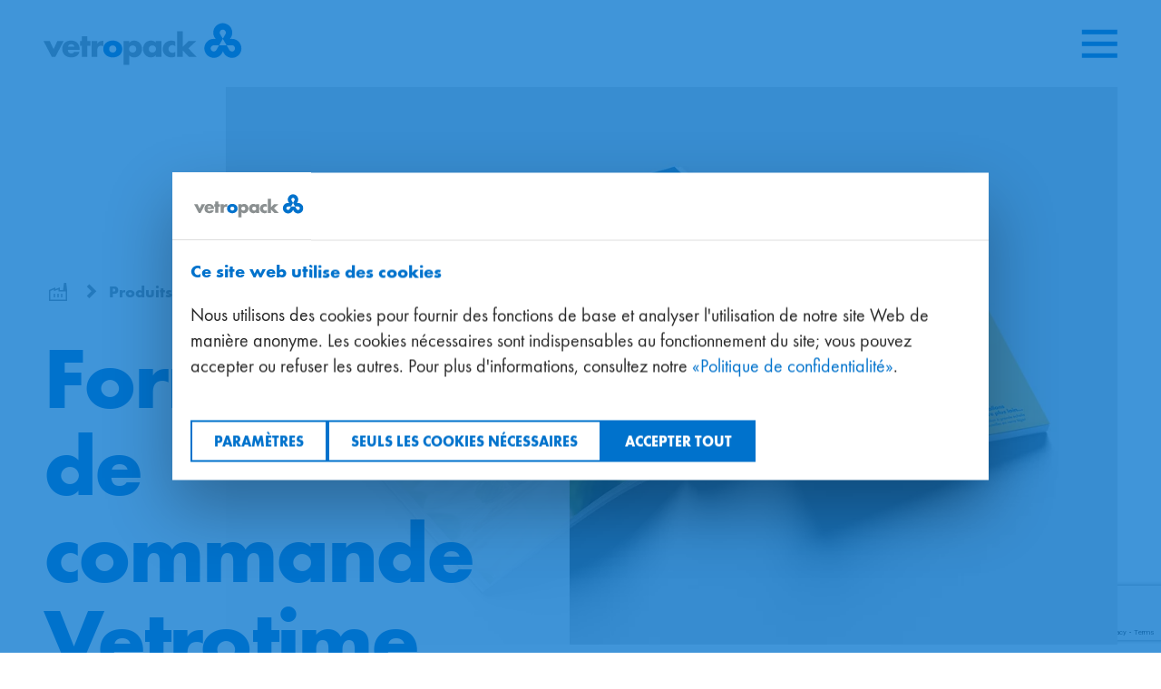

--- FILE ---
content_type: text/html; charset=utf-8
request_url: https://www.vetropack.com/fr/produits-services/le-magazine-clients/formulaire-de-commande-vetrotime/
body_size: 13752
content:
<!DOCTYPE html>
<html lang="fr-FR">
<head>
    <meta charset="utf-8">

<!-- 
	——————————————————————————————————————————————————
		RTP GmbH | https://www.rtp.ch/
		TYPO3 and Neos Application Development and Hosting
		——————————————————————————————————————————————————

	This website is powered by TYPO3 - inspiring people to share!
	TYPO3 is a free open source Content Management Framework initially created by Kasper Skaarhoj and licensed under GNU/GPL.
	TYPO3 is copyright 1998-2026 of Kasper Skaarhoj. Extensions are copyright of their respective owners.
	Information and contribution at https://typo3.org/
-->


<title>Formulaire de commande Vetrotime | Vetropack Group</title>
<meta property="og:type" content="website">
<meta property="og:title" content="Formulaire de commande Vetrotime">
<meta property="og:url" content="https://www.vetropack.com/fr/produits-services/le-magazine-clients/formulaire-de-commande-vetrotime/">
<meta name="twitter:card" content="summary">
<meta name="twitter:title" content="Formulaire de commande Vetrotime">
<meta name="generator" content="TYPO3 CMS">
<meta name="robots" content="index,follow">
<meta name="viewport" content="width=device-width, initial-scale=1.0">
<meta name="google-site-verification" content="MuJ5CqAxw9Z2bqE6VuVMjf7zJxwQ2urirzKu5uV4QXM">
<meta name="language" content="fr-FR">
<meta name="format-detection" content="telephone=no">
<meta name="copyright" content="2026">


<link rel="stylesheet" href="/_assets/b76e5f6ad360f1b8f7d2a3cc63d363ce/assets/css/styles.min.css?1768396537" media="all">






<link rel="icon" type="image/png" href="/_assets/b76e5f6ad360f1b8f7d2a3cc63d363ce/assets/img/favicon/favicon-96x96.png" sizes="96x96">
<link rel="icon" type="image/svg+xml" href="/_assets/b76e5f6ad360f1b8f7d2a3cc63d363ce/assets/img/favicon/favicon.svg">
<link rel="shortcut icon" href="/_assets/b76e5f6ad360f1b8f7d2a3cc63d363ce/assets/img/favicon/favicon.ico">
<link rel="apple-touch-icon" sizes="180x180" href="/_assets/b76e5f6ad360f1b8f7d2a3cc63d363ce/assets/img/favicon/apple-touch-icon.png">
<link rel="manifest" href="/_assets/b76e5f6ad360f1b8f7d2a3cc63d363ce/assets/img/favicon/site.webmanifest">
<meta name="apple-mobile-web-app-title" content="Vetropack"><script>
// Define dataLayer and the gtag function.
window.dataLayer = window.dataLayer || [];
function gtag(){dataLayer.push(arguments);}
// Set default consent to 'denied' as a placeholder
// Determine actual values based on your own requirements
gtag('consent', 'default', {
  'ad_storage': 'denied',
  'ad_user_data': 'denied',
  'ad_personalization': 'denied',
  'analytics_storage': 'denied' });
</script>    <script>(function(w,d,s,l,i){w[l]=w[l]||[];w[l].push({'gtm.start':new Date().getTime(),event:'gtm.js'});var f=d.getElementsByTagName(s)[0],j=d.createElement(s),dl=l!='dataLayer'?'&l='+l:'';j.async=true;j.src='https://www.googletagmanager.com/gtm.js?id='+i+dl;f.parentNode.insertBefore(j,f);})(window,document,'script','dataLayer','GTM-5L57BZM');</script><script id="usercentrics-cmp" src="https://web.cmp.usercentrics.eu/ui/loader.js" data-settings-id="d2VDtik0oIum2l" data-language="fr" async></script>
<link rel="canonical" href="https://www.vetropack.com/fr/produits-services/le-magazine-clients/formulaire-de-commande-vetrotime/">

<link rel="alternate" hreflang="en-GB" href="https://www.vetropack.com/en/products-services/vetrotime/order-form-vetrotime/">
<link rel="alternate" hreflang="de-CH" href="https://www.vetropack.com/de/produkte-leistungen/kundenzeitschrift/bestellformular-vetrotime/">
<link rel="alternate" hreflang="fr-FR" href="https://www.vetropack.com/fr/produits-services/le-magazine-clients/formulaire-de-commande-vetrotime/">
<link rel="alternate" hreflang="it-IT" href="https://www.vetropack.com/it/prodotti-servizi/rivista-clienti/modulo-dordine-vetrotime/">
<link rel="alternate" hreflang="cs-CZ" href="https://www.vetropack.com/cz/vyrobky-a-sluzby/casopis-pro-zakazniky-spolecnosti/objednavkovy-formular-vetrotime/">
<link rel="alternate" hreflang="sk-SK" href="https://www.vetropack.com/sk/produkty-a-sluzby/casopis-pre-zakaznikov-spolocnosti/objednavaci-formular-vetrotime/">
<link rel="alternate" hreflang="hr-HR" href="https://www.vetropack.com/hr/proizvodi-i-usluge/casopis-za-kupce/order-form-vetrotime/">
<link rel="alternate" hreflang="uk-UA" href="https://www.vetropack.com/uk/produkcija-ta-poslugi/zhurnal-dlja-klijentiv/forma-zamovlennja/">
<link rel="alternate" hreflang="ro-RO" href="https://www.vetropack.com/ro/produse-si-servicii/revista-vetropack/formular-de-comanda-vetrotime/">
<link rel="alternate" hreflang="x-default" href="https://www.vetropack.com/en/products-services/vetrotime/order-form-vetrotime/">
</head>
<body>
    <noscript><iframe src="https://www.googletagmanager.com/ns.html?id=GTM-5L57BZM" height="0" width="0" style="display:none;visibility:hidden"></iframe></noscript>
    
    
    
    <div class="page-container ">
        
        
    <header class="header">
        <div class="skiplinks">
            <h2 class="sr-only">
                Skiplinks
            </h2>
            <ul class="skiplinks__list">
                <li class="skiplinks__item">
                    <a href="/fr/" accesskey="0" class="skiplinks__link">
                        Aller à la page d&#039;accueil
                    </a>
                </li>
                <li class="skiplinks__item">
                    <a href="#main" accesskey="1" class="skiplinks__link">
                        Aller au contenu
                    </a>
                </li>
                <li class="skiplinks__item">
                    <a href="#contact" accesskey="2" class="skiplinks__link">
                        Aller au contact
                    </a>
                </li>
            </ul>
        </div>
        <div class="header__container">
            
            <a class="header__logo-wrap" href="/fr/">
                <img class="header__logo" alt="Logo Vetropack, aller à la page d&#039;accueil" src="/_assets/b76e5f6ad360f1b8f7d2a3cc63d363ce/assets/img/layout/logo-vetropack.svg" width="224" height="48" />
            </a>
            
                    <div class="burger-menu-wrap">
                        <button class="js-burger-menu-open burger-menu"
                                id="menu-open"
                                aria-expanded="false"
                                aria-controls="menu-overlay menu-overlay-mobile">
                            <span class="ifont ifont--burger-menu" role="img" aria-hidden="true"></span>
                            <span class="sr-only">Ouvrir le menu</span>
                        </button>
                    </div>
                
        </div>
    </header>

        
    <div class="menu-overlay js-menu" id="menu-overlay" tabindex="-1" aria-hidden="true">
        <h2 class="sr-only">Menu principal</h2>
        <div class="menu-overlay__header">
            <div class="col">
                
    <form action="/fr/search/">
        <div class="search-input-wrap">
            <input
                    type="text"
                    class="input search-input"
                    id="menu-overlay__search"
                    name="q"
                    value=""
                    aria-required="false"
                    aria-labelledby="search-btn"
                    placeholder="Rechercher…"
                    tabindex="-1">
            
                    <button id="search-btn" class="search-btn" type="submit" tabindex="-1">
                        <span class="ifont ifont--search " aria-hidden="true"></span>
                        <span class="sr-only">Recherche</span>
                    </button>
                
        </div>
    </form>

            </div>
            <div class="col">
                <ul class="meta-nav-list">
                    
    
        <li class="js-dropdown-container has-child">
            
                
            
                
            
                
                    <button
                        class="meta-nav-link js-dropdown-toggle"
                        aria-expanded="false"
                        aria-controls="lang-dropdown"
                        aria-label="Langue sélectionnée : Français, cliquez pour changer de langue"
                        tabindex="-1">
                        <span class="lang-nav-img">
                            <span class="ifont ifont--globe" role="img" aria-hidden="true"></span>
                        </span>
                        Français <span class="ifont ifont--chevron-down" role="img" aria-hidden="true"></span>
                    </button>
                
            
                
            
                
            
                
            
                
            
                
            
                
            
            <div id="lang-dropdown"
                 class="dropdown-menu-layer"
                 aria-describedby="lang-dropdown-description"
                 tabindex="-1">
                <p class="sr-only" id="lang-dropdown-description">
                    Sélection de la langue
                </p>
                <ul class="dropdown-menu" role="listbox">
                    
                        
                            <li>
                                <a href="/en/products-services/vetrotime/order-form-vetrotime/"
                                   title="English"
                                   class="js-lang-switcher"
                                   data-lang="en"
                                   lang="en"
                                   hreflang="en-GB"
                                   role="option"
                                   tabindex="-1"
                                   aria-selected="false">
                                    English
                                    
                                </a>
                            </li>
                        
                    
                        
                            <li>
                                <a href="/de/produkte-leistungen/kundenzeitschrift/bestellformular-vetrotime/"
                                   title="Deutsch"
                                   class="js-lang-switcher"
                                   data-lang="de"
                                   lang="de"
                                   hreflang="de-CH"
                                   role="option"
                                   tabindex="-1"
                                   aria-selected="false">
                                    Deutsch
                                    
                                </a>
                            </li>
                        
                    
                        
                            <li>
                                <a href="/fr/produits-services/le-magazine-clients/formulaire-de-commande-vetrotime/"
                                   title="Français"
                                   class="js-lang-switcher is-active"
                                   data-lang="fr"
                                   lang="fr"
                                   hreflang="fr-FR"
                                   role="option"
                                   tabindex="-1"
                                   aria-selected="true">
                                    Français
                                    
                                        <span class="sr-only">
                                            (actif)
                                        </span>
                                    
                                </a>
                            </li>
                        
                    
                        
                            <li>
                                <a href="/it/prodotti-servizi/rivista-clienti/modulo-dordine-vetrotime/"
                                   title="Italiano"
                                   class="js-lang-switcher"
                                   data-lang="it"
                                   lang="it"
                                   hreflang="it-IT"
                                   role="option"
                                   tabindex="-1"
                                   aria-selected="false">
                                    Italiano
                                    
                                </a>
                            </li>
                        
                    
                        
                            <li>
                                <a href="/cz/vyrobky-a-sluzby/casopis-pro-zakazniky-spolecnosti/objednavkovy-formular-vetrotime/"
                                   title="Česky"
                                   class="js-lang-switcher"
                                   data-lang="cs"
                                   lang="cs"
                                   hreflang="cs-CZ"
                                   role="option"
                                   tabindex="-1"
                                   aria-selected="false">
                                    Česky
                                    
                                </a>
                            </li>
                        
                    
                        
                            <li>
                                <a href="/sk/produkty-a-sluzby/casopis-pre-zakaznikov-spolocnosti/objednavaci-formular-vetrotime/"
                                   title="Slovensky"
                                   class="js-lang-switcher"
                                   data-lang="sk"
                                   lang="sk"
                                   hreflang="sk-SK"
                                   role="option"
                                   tabindex="-1"
                                   aria-selected="false">
                                    Slovensky
                                    
                                </a>
                            </li>
                        
                    
                        
                            <li>
                                <a href="/hr/proizvodi-i-usluge/casopis-za-kupce/order-form-vetrotime/"
                                   title="Hrvatski"
                                   class="js-lang-switcher"
                                   data-lang="hr"
                                   lang="hr"
                                   hreflang="hr-HR"
                                   role="option"
                                   tabindex="-1"
                                   aria-selected="false">
                                    Hrvatski
                                    
                                </a>
                            </li>
                        
                    
                        
                            <li>
                                <a href="/uk/produkcija-ta-poslugi/zhurnal-dlja-klijentiv/forma-zamovlennja/"
                                   title="Українська"
                                   class="js-lang-switcher"
                                   data-lang="uk"
                                   lang="uk"
                                   hreflang="uk-UA"
                                   role="option"
                                   tabindex="-1"
                                   aria-selected="false">
                                    Українська
                                    
                                </a>
                            </li>
                        
                    
                        
                            <li>
                                <a href="/ro/produse-si-servicii/revista-vetropack/formular-de-comanda-vetrotime/"
                                   title="Română"
                                   class="js-lang-switcher"
                                   data-lang="ro"
                                   lang="ro"
                                   hreflang="ro-RO"
                                   role="option"
                                   tabindex="-1"
                                   aria-selected="false">
                                    Română
                                    
                                </a>
                            </li>
                        
                    
                </ul>
            </div>
        </li>
    

                    
    
        
        <li>
            <a class="meta-nav-link " tabindex="-1" href="/fr/a-propos-de-nous/sites/">
                
                Sites
            </a>
        </li>
    
        
        <li>
            <a class="meta-nav-link " tabindex="-1" href="/fr/a-propos-de-nous/espace-telechargement/">
                
                Download Centre
            </a>
        </li>
    
        
        <li>
            <a class="meta-nav-link " tabindex="-1" href="/fr/a-propos-de-nous/contact/">
                
                Contact
            </a>
        </li>
    
        
        <li>
            <a class="meta-nav-link " tabindex="-1" target="_blank" href="https://katalog.vetropack.com/intro?utm_source=website&amp;utm_medium=refferal&amp;utm_campaign=WebsitetoCatalogue" rel="noreferrer">
                
                    <span class="ifont ifont--three-bottles " role="img" aria-hidden="true"></span>
                
                Catalogue
            </a>
        </li>
    

                </ul>
                <button class="js-burger-menu-close burger-menu-close" tabindex="0">
                    <span class="ifont ifont--close" role="img" aria-hidden="true"></span>
                    <span class="sr-only">fermer le menu</span>
                </button>
            </div>
            
    
        <div class="row">
            <ul class="usp-list">
                
                    
                    <li>
                        <a class="usp-link " tabindex="-1" href="/fr/durabilite/">
                            #Durabilité
                        </a>
                    </li>
                
                    
                    <li>
                        <a class="usp-link " tabindex="-1" href="/fr/innovation/">
                            #Innovation
                        </a>
                    </li>
                
                    
                    <li>
                        <a class="usp-link " tabindex="-1" href="/fr/securite/">
                            #Sécurité
                        </a>
                    </li>
                
                    
                    <li>
                        <a class="usp-link " tabindex="-1" href="/fr/teamwork/">
                            #Teamwork
                        </a>
                    </li>
                
                    
                    <li>
                        <a class="usp-link " tabindex="-1" href="/fr/expertise/">
                            #Expertise
                        </a>
                    </li>
                
            </ul>
        </div>
    

        </div>
        <div class="menu-overlay__body">
            
                <div class="col">
                    <div class="nav-title">
                        
                        <h3>
                            <a class="active" tabindex="-1" href="/fr/produits-services/">
                                Produits &amp; Services<span
                                    class="ifont ifont--arrow-right "
                                    role="img" aria-hidden="true"></span>
                            </a>
                        </h3>
                    </div>
                    
    
    
    
    
    
        <ul id="nav-list-2" class="nav-list" style="">
            
                
                
                
                
                
                

                <li class="">
                    
                            <a tabindex="-1" target="_blank" href="https://katalog.vetropack.com/intro?utm_source=website&amp;utm_medium=refferal&amp;utm_campaign=WebsitetoCatalogue" rel="noreferrer">
                                Catalogue
                            </a>
                        
                </li>
            
                
                
                
                
                
                
                    
                
                    
                
                    
                
                    
                

                <li class="">
                    
                            <a tabindex="-1" href="/fr/produits-services/emballages-en-verre/">
                                Emballages en verre
                            </a>
                            <button class="nav-arrow js-nav-child-toggle" tabindex="-1" aria-expanded="false" aria-controls="nav-accordion-3">
                                <span class="ifont ifont--chevron-bold-down" role="img" aria-hidden="true"></span>
                                <span class="sr-only">Ouvrir le sous-menu</span>
                            </button>

                            
                            
    
    
        
    
    
    
    
        <ul id="nav-accordion-3" class="nav-list__child" style="">
            
                
                
                    
                
                
                
                
                

                <li class="">
                    
                            <a tabindex="-1" href="/fr/produits-services/emballages-en-verre/rezon/">
                                Rezon
                            </a>
                        
                </li>
            
                
                
                    
                
                
                
                
                

                <li class="">
                    
                            <a tabindex="-1" href="/fr/produits-services/emballages-en-verre/rezon-la-technologie/">
                                Rezon – la technologie
                            </a>
                        
                </li>
            
                
                
                    
                
                
                
                
                

                <li class="">
                    
                            <a tabindex="-1" href="/fr/produits-services/emballages-en-verre/bouteilles-en-verre/">
                                Bouteilles en verre
                            </a>
                        
                </li>
            
                
                
                    
                
                
                
                
                
                    
                
                    
                

                <li class="">
                    
                            <a tabindex="-1" href="/fr/produits-services/emballages-en-verre/design-sur-mesure/">
                                Design sur mesure
                            </a>
                            <button class="nav-arrow js-nav-child-toggle" tabindex="-1" aria-expanded="false" aria-controls="sub-accordion-248">
                                <span class="ifont ifont--chevron-bold-down" role="img" aria-hidden="true"></span>
                                <span class="sr-only">Ouvrir le sous-menu</span>
                            </button>

                            
                            
    
    
        
    
    
        
    
    
    
        <ul id="sub-accordion-248" class="nav-list__child" style="">
            
                
                
                    
                
                
                
                
                

                <li class="">
                    
                            <a tabindex="-1" href="/fr/produits-services/emballages-en-verre/design-sur-mesure/valeur-ajoutee/">
                                Valeur ajoutée
                            </a>
                        
                </li>
            
                
                
                    
                
                
                
                
                

                <li class="">
                    
                            <a tabindex="-1" href="/fr/produits-services/emballages-en-verre/design-sur-mesure/faq/">
                                FAQ
                            </a>
                        
                </li>
            
        </ul>
    

                        
                </li>
            
        </ul>
    

                        
                </li>
            
                
                
                    
                
                
                
                
                
                    
                
                    
                
                    
                
                    
                

                <li class="">
                    
                            <a tabindex="-1" href="/fr/produits-services/service-plus/">
                                Service plus+
                            </a>
                            <button class="nav-arrow js-nav-child-toggle" tabindex="-1" aria-expanded="false" aria-controls="sub-accordion-171">
                                <span class="ifont ifont--chevron-bold-down" role="img" aria-hidden="true"></span>
                                <span class="sr-only">Ouvrir le sous-menu</span>
                            </button>

                            
                            
    
    
        
    
    
        
    
    
    
        <ul id="sub-accordion-171" class="nav-list__child" style="">
            
                
                
                    
                
                
                
                
                

                <li class="">
                    
                            <a tabindex="-1" href="/fr/produits-services/service-plus/returnable-packaging/">
                                Returnable packaging
                            </a>
                        
                </li>
            
                
                
                    
                
                
                
                
                

                <li class="">
                    
                            <a tabindex="-1" href="/fr/produits-services/service-plus/shockqc-in-line-sensor/">
                                ShockQC-in-line Sensor
                            </a>
                        
                </li>
            
                
                
                    
                
                
                
                
                

                <li class="">
                    
                            <a tabindex="-1" href="/fr/produits-services/service-plus/impression-3d/">
                                Impression 3D
                            </a>
                        
                </li>
            
                
                
                    
                
                
                
                
                

                <li class="">
                    
                            <a tabindex="-1" href="/fr/produits-services/service-plus/calculateur-decobilan/">
                                Calculateur d&#039;écobilan
                            </a>
                        
                </li>
            
        </ul>
    

                        
                </li>
            
                
                
                    
                
                
                
                
                

                <li class="">
                    
                            <a tabindex="-1" href="/fr/produits-services/histoires-de-reussite/">
                                Histoires de réussite
                            </a>
                        
                </li>
            
                
                
                    
                
                
                
                
                

                <li class="">
                    
                            <a class="active" tabindex="-1" href="/fr/produits-services/le-magazine-clients/">
                                Le magazine clients
                            </a>
                        
                </li>
            
        </ul>
    

                </div>
            
                <div class="col">
                    <div class="nav-title">
                        
                        <h3>
                            <a tabindex="-1" href="/fr/a-propos-de-nous/">
                                À propos de nous<span
                                    class="ifont ifont--arrow-right "
                                    role="img" aria-hidden="true"></span>
                            </a>
                        </h3>
                    </div>
                    
    
    
    
    
    
        <ul id="nav-list-173" class="nav-list" style="">
            
                
                
                
                
                
                
                    
                
                    
                
                    
                
                    
                

                <li class="">
                    
                            <a tabindex="-1" href="/fr/a-propos-de-nous/medias-news/">
                                Médias &amp; news
                            </a>
                            <button class="nav-arrow js-nav-child-toggle" tabindex="-1" aria-expanded="false" aria-controls="nav-accordion-3602">
                                <span class="ifont ifont--chevron-bold-down" role="img" aria-hidden="true"></span>
                                <span class="sr-only">Ouvrir le sous-menu</span>
                            </button>

                            
                            
    
    
        
    
    
    
    
        <ul id="nav-accordion-3602" class="nav-list__child" style="">
            
                
                
                    
                
                
                
                
                

                <li class="">
                    
                            <a tabindex="-1" href="/fr/about-us/medien-aktuelles/media/">
                                Média
                            </a>
                        
                </li>
            
                
                
                    
                
                
                
                
                

                <li class="">
                    
                            <a tabindex="-1" href="/fr/a-propos-de-nous/medias-news/lettre-dinformation/">
                                Lettre d&#039;information
                            </a>
                        
                </li>
            
                
                
                    
                
                
                
                
                

                <li class="">
                    
                            <a tabindex="-1" href="/fr/about-us/media-news/actualites/">
                                Actualités
                            </a>
                        
                </li>
            
                
                
                    
                
                
                
                
                

                <li class="">
                    
                            <a tabindex="-1" href="/fr/a-propos-de-nous/medias-news/salons/">
                                Salons
                            </a>
                        
                </li>
            
        </ul>
    

                        
                </li>
            
                
                
                    
                
                
                
                
                

                <li class="">
                    
                            <a tabindex="-1" href="/fr/a-propos-de-nous/strategie-2030/">
                                Stratégie 2030
                            </a>
                        
                </li>
            
                
                
                    
                
                
                
                
                
                    
                
                    
                
                    
                
                    
                
                    
                
                    
                
                    
                
                    
                
                    
                
                    
                
                    
                
                    
                

                <li class="">
                    
                            <a tabindex="-1" href="/fr/a-propos-de-nous/sites/">
                                Sites
                            </a>
                            <button class="nav-arrow js-nav-child-toggle" tabindex="-1" aria-expanded="false" aria-controls="sub-accordion-3542">
                                <span class="ifont ifont--chevron-bold-down" role="img" aria-hidden="true"></span>
                                <span class="sr-only">Ouvrir le sous-menu</span>
                            </button>

                            
                            
    
    
        
    
    
        
    
    
    
        <ul id="sub-accordion-3542" class="nav-list__child" style="">
            
                
                
                    
                
                
                
                
                

                <li class="">
                    
                            <a tabindex="-1" href="/fr/a-propos-de-nous/sites/bucarest/">
                                Bucarest
                            </a>
                        
                </li>
            
                
                
                    
                
                
                
                
                

                <li class="">
                    
                            <a tabindex="-1" href="/fr/a-propos-de-nous/sites/boffalora/">
                                Boffalora
                            </a>
                        
                </li>
            
                
                
                    
                
                
                
                
                

                <li class="">
                    
                            <a tabindex="-1" href="/fr/a-propos-de-nous/sites/buelach/">
                                Bülach
                            </a>
                        
                </li>
            
                
                
                    
                
                
                
                
                

                <li class="">
                    
                            <a tabindex="-1" href="/fr/a-propos-de-nous/sites/chisinau/">
                                Chişinău
                            </a>
                        
                </li>
            
                
                
                    
                
                
                
                
                
                    
                

                <li class="">
                    
                            <a tabindex="-1" href="/fr/a-propos-de-nous/sites/gostomel/">
                                Hostomel
                            </a>
                            <button class="nav-arrow js-nav-child-toggle" tabindex="-1" aria-expanded="false" aria-controls="sub-accordion-3550">
                                <span class="ifont ifont--chevron-bold-down" role="img" aria-hidden="true"></span>
                                <span class="sr-only">Ouvrir le sous-menu</span>
                            </button>

                            
                            
    
    
        
    
    
        
    
    
    
        <ul id="sub-accordion-3550" class="nav-list__child" style="">
            
                
                
                    
                
                
                
                
                

                <li class="">
                    
                            <a tabindex="-1" href="/fr/a-propos-de-nous/sites/gostomel/fondation/">
                                Fondation
                            </a>
                        
                </li>
            
        </ul>
    

                        
                </li>
            
                
                
                    
                
                
                
                
                

                <li class="">
                    
                            <a tabindex="-1" href="/fr/a-propos-de-nous/sites/hum-na-sutli/">
                                Hum na Sutli
                            </a>
                        
                </li>
            
                
                
                    
                
                
                
                
                

                <li class="">
                    
                            <a tabindex="-1" href="/fr/a-propos-de-nous/sites/kremsmuenster/">
                                Kremsmünster
                            </a>
                        
                </li>
            
                
                
                    
                
                
                
                
                

                <li class="">
                    
                            <a tabindex="-1" href="/fr/a-propos-de-nous/sites/kyjov/">
                                Kyjov
                            </a>
                        
                </li>
            
                
                
                    
                
                
                
                
                

                <li class="">
                    
                            <a tabindex="-1" href="/fr/a-propos-de-nous/sites/nemsova/">
                                Nemšová
                            </a>
                        
                </li>
            
                
                
                    
                
                
                
                
                

                <li class="">
                    
                            <a tabindex="-1" href="/fr/a-propos-de-nous/sites/poechlarn/">
                                Pöchlarn
                            </a>
                        
                </li>
            
                
                
                    
                
                
                
                
                

                <li class="">
                    
                            <a tabindex="-1" href="/fr/a-propos-de-nous/sites/st-prex/">
                                St-Prex
                            </a>
                        
                </li>
            
                
                
                    
                
                
                
                
                

                <li class="">
                    
                            <a tabindex="-1" href="/fr/a-propos-de-nous/sites/zagreb/">
                                Zagreb
                            </a>
                        
                </li>
            
        </ul>
    

                        
                </li>
            
                
                
                    
                
                
                
                
                

                <li class="">
                    
                            <a tabindex="-1" href="/fr/a-propos-de-nous/historique/">
                                Historique
                            </a>
                        
                </li>
            
                
                
                    
                
                
                
                
                
                    
                
                    
                
                    
                
                    
                

                <li class="">
                    
                            <a tabindex="-1" href="/fr/a-propos-de-nous/durabilite/">
                                Durabilité
                            </a>
                            <button class="nav-arrow js-nav-child-toggle" tabindex="-1" aria-expanded="false" aria-controls="sub-accordion-4">
                                <span class="ifont ifont--chevron-bold-down" role="img" aria-hidden="true"></span>
                                <span class="sr-only">Ouvrir le sous-menu</span>
                            </button>

                            
                            
    
    
        
    
    
        
    
    
    
        <ul id="sub-accordion-4" class="nav-list__child" style="">
            
                
                
                    
                
                
                
                
                

                <li class="">
                    
                            <a tabindex="-1" href="/fr/a-propos-de-nous/durabilite/impact-economique/">
                                Impact économique
                            </a>
                        
                </li>
            
                
                
                    
                
                
                
                
                

                <li class="">
                    
                            <a tabindex="-1" href="/fr/a-propos-de-nous/durabilite/impact-environnemental/">
                                Impact environnemental
                            </a>
                        
                </li>
            
                
                
                    
                
                
                
                
                

                <li class="">
                    
                            <a tabindex="-1" href="/fr/a-propos-de-nous/durabilite/engagement-sociale/">
                                Engagement sociale
                            </a>
                        
                </li>
            
                
                
                    
                
                
                
                
                

                <li class="">
                    
                            <a tabindex="-1" href="/fr/a-propos-de-nous/durabilite/governance/">
                                Governance
                            </a>
                        
                </li>
            
        </ul>
    

                        
                </li>
            
                
                
                    
                
                
                
                
                

                <li class="">
                    
                            <a tabindex="-1" href="/fr/a-propos-de-nous/certificats-1/">
                                Certificats
                            </a>
                        
                </li>
            
                
                
                    
                
                
                
                
                
                    
                

                <li class="">
                    
                            <a tabindex="-1" href="/fr/a-propos-de-nous/contact/">
                                Contact
                            </a>
                            <button class="nav-arrow js-nav-child-toggle" tabindex="-1" aria-expanded="false" aria-controls="sub-accordion-300">
                                <span class="ifont ifont--chevron-bold-down" role="img" aria-hidden="true"></span>
                                <span class="sr-only">Ouvrir le sous-menu</span>
                            </button>

                            
                            
    
    
        
    
    
        
    
    
    
        <ul id="sub-accordion-300" class="nav-list__child" style="">
            
                
                
                    
                
                
                
                
                

                <li class="">
                    
                            <a tabindex="-1" href="/fr/a-propos-de-nous/contact/speakup-system/">
                                SpeakUp System
                            </a>
                        
                </li>
            
        </ul>
    

                        
                </li>
            
                
                
                    
                
                
                
                
                

                <li class="">
                    
                            <a tabindex="-1" href="/fr/a-propos-de-nous/espace-telechargement/">
                                Espace téléchargement
                            </a>
                        
                </li>
            
        </ul>
    

                </div>
            
                <div class="col">
                    <div class="nav-title">
                        
                        <h3>
                            <a tabindex="-1" href="/fr/investor-relations/">
                                Investor Relations<span
                                    class="ifont ifont--arrow-right "
                                    role="img" aria-hidden="true"></span>
                            </a>
                        </h3>
                    </div>
                    
    
    
    
    
    
        <ul id="nav-list-265" class="nav-list" style="">
            
                
                
                
                
                
                

                <li class="">
                    
                            <a tabindex="-1" href="/fr/relations-avec-les-investisseurs/chiffres-cles/">
                                Chiffres-clés
                            </a>
                        
                </li>
            
                
                
                
                
                
                

                <li class="">
                    
                            <a tabindex="-1" href="/fr/investor-relations/ad-hoc-publications/">
                                Ad hoc publications
                            </a>
                        
                </li>
            
                
                
                
                
                
                

                <li class="">
                    
                            <a tabindex="-1" href="/fr/relations-avec-les-investisseurs/informations-pour-les-actionnaires/">
                                Informations pour les actionnaires
                            </a>
                        
                </li>
            
                
                
                
                
                
                

                <li class="">
                    
                            <a tabindex="-1" href="/fr/investor-relations/rapports-et-publications/">
                                Rapports et publications
                            </a>
                        
                </li>
            
                
                
                
                
                
                
                    
                
                    
                
                    
                

                <li class="">
                    
                            <a tabindex="-1" href="/fr/relations-avec-les-investisseurs/corporate-governance/">
                                Corporate Governance
                            </a>
                            <button class="nav-arrow js-nav-child-toggle" tabindex="-1" aria-expanded="false" aria-controls="nav-accordion-269">
                                <span class="ifont ifont--chevron-bold-down" role="img" aria-hidden="true"></span>
                                <span class="sr-only">Ouvrir le sous-menu</span>
                            </button>

                            
                            
    
    
        
    
    
    
    
        <ul id="nav-accordion-269" class="nav-list__child" style="">
            
                
                
                    
                
                
                
                
                

                <li class="">
                    
                            <a tabindex="-1" href="/fr/relations-avec-les-investisseurs/corporate-governance/societes-du-groupe/">
                                Sociétés du groupe
                            </a>
                        
                </li>
            
                
                
                    
                
                
                
                
                

                <li class="">
                    
                            <a tabindex="-1" href="/fr/relations-avec-les-investisseurs/corporate-governance/structure-du-capital/">
                                Structure du capital
                            </a>
                        
                </li>
            
                
                
                    
                
                
                
                
                

                <li class="">
                    
                            <a tabindex="-1" href="/fr/relations-avec-les-investisseurs/corporate-governance/speakup-system/">
                                SpeakUp System
                            </a>
                        
                </li>
            
        </ul>
    

                        
                </li>
            
                
                
                    
                
                
                
                
                
                    
                
                    
                

                <li class="">
                    
                            <a tabindex="-1" href="/fr/investor-relations/structure-du-groupe/">
                                Structure du groupe
                            </a>
                            <button class="nav-arrow js-nav-child-toggle" tabindex="-1" aria-expanded="false" aria-controls="sub-accordion-270">
                                <span class="ifont ifont--chevron-bold-down" role="img" aria-hidden="true"></span>
                                <span class="sr-only">Ouvrir le sous-menu</span>
                            </button>

                            
                            
    
    
        
    
    
        
    
    
    
        <ul id="sub-accordion-270" class="nav-list__child" style="">
            
                
                
                    
                
                
                
                
                

                <li class="">
                    
                            <a tabindex="-1" href="/fr/investor-relations/structure-du-groupe/board-of-directors/">
                                Board of Directors
                            </a>
                        
                </li>
            
                
                
                    
                
                
                
                
                

                <li class="">
                    
                            <a tabindex="-1" href="/fr/investor-relations/structure-du-groupe/management-board/">
                                Management Board
                            </a>
                        
                </li>
            
        </ul>
    

                        
                </li>
            
                
                
                    
                
                
                
                
                

                <li class="">
                    
                            <a tabindex="-1" href="/fr/investor-relations/service-dinformation/">
                                Service d&#039;information
                            </a>
                        
                </li>
            
        </ul>
    

                </div>
            
                <div class="col">
                    <div class="nav-title">
                        
                        <h3>
                            <a tabindex="-1" href="/fr/emplois-carriere/">
                                Emplois &amp; Carrière<span
                                    class="ifont ifont--arrow-right "
                                    role="img" aria-hidden="true"></span>
                            </a>
                        </h3>
                    </div>
                    
    
    
    
    
    
        <ul id="nav-list-3583" class="nav-list" style="">
            
                
                
                
                
                
                

                <li class="">
                    
                            <a tabindex="-1" href="/fr/emplois-carriere/vetropack-en-tant-quemployer/">
                                Vetropack en tant qu&#039;employer
                            </a>
                        
                </li>
            
                
                
                
                
                
                

                <li class="">
                    
                            <a tabindex="-1" href="/fr/emplois-carriere/vetropack-en-tant-quemployeur/travailler-dans-la-production/">
                                Travailler dans la production
                            </a>
                        
                </li>
            
                
                
                
                
                
                

                <li class="">
                    
                            <a tabindex="-1" href="/fr/emplois-carriere/employee-spotlight/">
                                Employee Spotlight
                            </a>
                        
                </li>
            
                
                
                
                
                
                

                <li class="">
                    
                            <a tabindex="-1" href="/fr/emplois-carriere/vetropack-en-tant-quemployer/rencontrez-notre-equipe/">
                                Rencontrez notre équipe
                            </a>
                        
                </li>
            
                
                
                
                
                
                

                <li class="">
                    
                            <a tabindex="-1" href="/fr/emplois-carriere/emplois-vacants/">
                                Emplois vacants
                            </a>
                        
                </li>
            
        </ul>
    

                </div>
            
        </div>
    </div>
    <div class="menu-overlay-mobile js-menu" id="menu-overlay-mobile" tabindex="-1" aria-hidden="true">
        <h2 class="sr-only">Menu principal mobile</h2>
        <div class="menu-overlay-mobile__container">
            <button class="js-burger-menu-close burger-menu-close" tabindex="0">
                <span class="ifont ifont--close" role="img" aria-hidden="true"></span>
                <span class="sr-only">fermer le menu</span>
            </button>

            <div class="menu-overlay-mobile__layer-1">
                <div class="menu-overlay-mobile__header">
                    <div class="row">
                        
    <form action="/fr/search/">
        <div class="search-input-wrap">
            <input
                    type="text"
                    class="input search-input"
                    id="menu-overlay-mobile__search"
                    name="q"
                    value=""
                    aria-required="false"
                    aria-labelledby="search-btn"
                    placeholder="Rechercher…"
                    tabindex="-1">
            
                    <button id="search-btn-mobile" class="search-btn" type="submit">
                        <span class="ifont ifont--search " aria-hidden="true"></span>
                        <span class="sr-only">Recherche</span>
                    </button>
                
        </div>
    </form>

                    </div>
                    
    
        <div class="row">
            <ul class="usp-list">
                
                    
                    <li>
                        <a class="usp-link " tabindex="-1" href="/fr/durabilite/">
                            #Durabilité
                        </a>
                    </li>
                
                    
                    <li>
                        <a class="usp-link " tabindex="-1" href="/fr/innovation/">
                            #Innovation
                        </a>
                    </li>
                
                    
                    <li>
                        <a class="usp-link " tabindex="-1" href="/fr/securite/">
                            #Sécurité
                        </a>
                    </li>
                
                    
                    <li>
                        <a class="usp-link " tabindex="-1" href="/fr/teamwork/">
                            #Teamwork
                        </a>
                    </li>
                
                    
                    <li>
                        <a class="usp-link " tabindex="-1" href="/fr/expertise/">
                            #Expertise
                        </a>
                    </li>
                
            </ul>
        </div>
    

                </div>
                <div class="menu-overlay-mobile__body">
                    <ul class="nav-list primary-nav">
                        
                            <li>
                                
                                
                                        <a data-primary="1" class="js-primary-nav active" href="/fr/produits-services/">
                                            Produits &amp; Services
                                        </a>
                                        <span class="ifont ifont--chevron-bold-right nav-arrow fake" role="img"
                                              aria-hidden="true"></span>
                                    
                            </li>
                        
                            <li>
                                
                                
                                        <a data-primary="2" class="js-primary-nav " href="/fr/a-propos-de-nous/">
                                            À propos de nous
                                        </a>
                                        <span class="ifont ifont--chevron-bold-right nav-arrow fake" role="img"
                                              aria-hidden="true"></span>
                                    
                            </li>
                        
                            <li>
                                
                                
                                        <a data-primary="3" class="js-primary-nav " href="/fr/investor-relations/">
                                            Investor Relations
                                        </a>
                                        <span class="ifont ifont--chevron-bold-right nav-arrow fake" role="img"
                                              aria-hidden="true"></span>
                                    
                            </li>
                        
                            <li>
                                
                                
                                        <a data-primary="4" class="js-primary-nav " href="/fr/emplois-carriere/">
                                            Emplois &amp; Carrière
                                        </a>
                                        <span class="ifont ifont--chevron-bold-right nav-arrow fake" role="img"
                                              aria-hidden="true"></span>
                                    
                            </li>
                        
                    </ul>
                </div>
                <div class="menu-overlay-mobile__footer">
                    <ul class="meta-nav-list">
                        
    
        <li class="js-dropdown-container has-child">
            
                
            
                
            
                
                    <button
                        class="meta-nav-link js-dropdown-toggle"
                        aria-expanded="false"
                        aria-controls="lang-dropdown-mobile"
                        aria-label="Langue sélectionnée : Français, cliquez pour changer de langue"
                        tabindex="-1">
                        <span class="lang-nav-img">
                            <span class="ifont ifont--globe" role="img" aria-hidden="true"></span>
                        </span>
                        Français <span class="ifont ifont--chevron-down" role="img" aria-hidden="true"></span>
                    </button>
                
            
                
            
                
            
                
            
                
            
                
            
                
            
            <div id="lang-dropdown-mobile"
                 class="dropdown-menu-layer"
                 aria-describedby="lang-dropdown-mobile-description"
                 tabindex="-1">
                <p class="sr-only" id="lang-dropdown-mobile-description">
                    Sélection de la langue
                </p>
                <ul class="dropdown-menu" role="listbox">
                    
                        
                            <li>
                                <a href="/en/products-services/vetrotime/order-form-vetrotime/"
                                   title="English"
                                   class="js-lang-switcher"
                                   data-lang="en"
                                   lang="en"
                                   hreflang="en-GB"
                                   role="option"
                                   tabindex="-1"
                                   aria-selected="false">
                                    English
                                    
                                </a>
                            </li>
                        
                    
                        
                            <li>
                                <a href="/de/produkte-leistungen/kundenzeitschrift/bestellformular-vetrotime/"
                                   title="Deutsch"
                                   class="js-lang-switcher"
                                   data-lang="de"
                                   lang="de"
                                   hreflang="de-CH"
                                   role="option"
                                   tabindex="-1"
                                   aria-selected="false">
                                    Deutsch
                                    
                                </a>
                            </li>
                        
                    
                        
                            <li>
                                <a href="/fr/produits-services/le-magazine-clients/formulaire-de-commande-vetrotime/"
                                   title="Français"
                                   class="js-lang-switcher is-active"
                                   data-lang="fr"
                                   lang="fr"
                                   hreflang="fr-FR"
                                   role="option"
                                   tabindex="-1"
                                   aria-selected="true">
                                    Français
                                    
                                        <span class="sr-only">
                                            (actif)
                                        </span>
                                    
                                </a>
                            </li>
                        
                    
                        
                            <li>
                                <a href="/it/prodotti-servizi/rivista-clienti/modulo-dordine-vetrotime/"
                                   title="Italiano"
                                   class="js-lang-switcher"
                                   data-lang="it"
                                   lang="it"
                                   hreflang="it-IT"
                                   role="option"
                                   tabindex="-1"
                                   aria-selected="false">
                                    Italiano
                                    
                                </a>
                            </li>
                        
                    
                        
                            <li>
                                <a href="/cz/vyrobky-a-sluzby/casopis-pro-zakazniky-spolecnosti/objednavkovy-formular-vetrotime/"
                                   title="Česky"
                                   class="js-lang-switcher"
                                   data-lang="cs"
                                   lang="cs"
                                   hreflang="cs-CZ"
                                   role="option"
                                   tabindex="-1"
                                   aria-selected="false">
                                    Česky
                                    
                                </a>
                            </li>
                        
                    
                        
                            <li>
                                <a href="/sk/produkty-a-sluzby/casopis-pre-zakaznikov-spolocnosti/objednavaci-formular-vetrotime/"
                                   title="Slovensky"
                                   class="js-lang-switcher"
                                   data-lang="sk"
                                   lang="sk"
                                   hreflang="sk-SK"
                                   role="option"
                                   tabindex="-1"
                                   aria-selected="false">
                                    Slovensky
                                    
                                </a>
                            </li>
                        
                    
                        
                            <li>
                                <a href="/hr/proizvodi-i-usluge/casopis-za-kupce/order-form-vetrotime/"
                                   title="Hrvatski"
                                   class="js-lang-switcher"
                                   data-lang="hr"
                                   lang="hr"
                                   hreflang="hr-HR"
                                   role="option"
                                   tabindex="-1"
                                   aria-selected="false">
                                    Hrvatski
                                    
                                </a>
                            </li>
                        
                    
                        
                            <li>
                                <a href="/uk/produkcija-ta-poslugi/zhurnal-dlja-klijentiv/forma-zamovlennja/"
                                   title="Українська"
                                   class="js-lang-switcher"
                                   data-lang="uk"
                                   lang="uk"
                                   hreflang="uk-UA"
                                   role="option"
                                   tabindex="-1"
                                   aria-selected="false">
                                    Українська
                                    
                                </a>
                            </li>
                        
                    
                        
                            <li>
                                <a href="/ro/produse-si-servicii/revista-vetropack/formular-de-comanda-vetrotime/"
                                   title="Română"
                                   class="js-lang-switcher"
                                   data-lang="ro"
                                   lang="ro"
                                   hreflang="ro-RO"
                                   role="option"
                                   tabindex="-1"
                                   aria-selected="false">
                                    Română
                                    
                                </a>
                            </li>
                        
                    
                </ul>
            </div>
        </li>
    

                        
    
        
        <li>
            <a class="meta-nav-link " tabindex="-1" href="/fr/a-propos-de-nous/sites/">
                
                Sites
            </a>
        </li>
    
        
        <li>
            <a class="meta-nav-link " tabindex="-1" href="/fr/a-propos-de-nous/espace-telechargement/">
                
                Download Centre
            </a>
        </li>
    
        
        <li>
            <a class="meta-nav-link " tabindex="-1" href="/fr/a-propos-de-nous/contact/">
                
                Contact
            </a>
        </li>
    
        
        <li>
            <a class="meta-nav-link " tabindex="-1" target="_blank" href="https://katalog.vetropack.com/intro?utm_source=website&amp;utm_medium=refferal&amp;utm_campaign=WebsitetoCatalogue" rel="noreferrer">
                
                    <span class="ifont ifont--three-bottles " role="img" aria-hidden="true"></span>
                
                Catalogue
            </a>
        </li>
    

                    </ul>
                </div>
            </div>
            <div class="menu-overlay-mobile__layer-2">
                <div class="menu-overlay-mobile__header">
                    <div class="row">
                        <button class="js-close-layer-2 menu-overlay-mobile-back"><span
                                class="ifont ifont--chevron-bold-left " role="img" aria-hidden="true"></span>
                            Retour
                        </button>
                    </div>
                </div>
                <div class="menu-overlay-mobile__body">
                    
                        <div data-secondary="1" class="secondary-nav">
                            <div class="nav-title">
                                
                                <a class="active" href="/fr/produits-services/">
                                    Produits &amp; Services<span
                                        class="ifont ifont--arrow-right" role="img" aria-hidden="true"></span>
                                </a>
                            </div>
                            
    
    
    
    
        
    
    
        <ul id="nav-list-2-mobile" class="nav-list" style="">
            
                
                
                
                    
                
                
                
                

                <li class="">
                    
                            <a tabindex="-1" target="_blank" href="https://katalog.vetropack.com/intro?utm_source=website&amp;utm_medium=refferal&amp;utm_campaign=WebsitetoCatalogue" rel="noreferrer">
                                Catalogue
                            </a>
                        
                </li>
            
                
                
                
                    
                
                
                
                
                    
                
                    
                
                    
                
                    
                

                <li class="">
                    
                            <a tabindex="-1" href="/fr/produits-services/emballages-en-verre/">
                                Emballages en verre
                            </a>
                            <button class="nav-arrow js-nav-child-toggle" tabindex="-1" aria-expanded="false" aria-controls="nav-accordion-3-mobile">
                                <span class="ifont ifont--chevron-bold-down" role="img" aria-hidden="true"></span>
                                <span class="sr-only">Ouvrir le sous-menu</span>
                            </button>

                            
                            
    
    
        
    
    
    
        
    
    
        <ul id="nav-accordion-3-mobile" class="nav-list__child" style="">
            
                
                
                    
                
                
                    
                
                
                
                

                <li class="">
                    
                            <a tabindex="-1" href="/fr/produits-services/emballages-en-verre/rezon/">
                                Rezon
                            </a>
                        
                </li>
            
                
                
                    
                
                
                    
                
                
                
                

                <li class="">
                    
                            <a tabindex="-1" href="/fr/produits-services/emballages-en-verre/rezon-la-technologie/">
                                Rezon – la technologie
                            </a>
                        
                </li>
            
                
                
                    
                
                
                    
                
                
                
                

                <li class="">
                    
                            <a tabindex="-1" href="/fr/produits-services/emballages-en-verre/bouteilles-en-verre/">
                                Bouteilles en verre
                            </a>
                        
                </li>
            
                
                
                    
                
                
                    
                
                
                
                
                    
                
                    
                

                <li class="">
                    
                            <a tabindex="-1" href="/fr/produits-services/emballages-en-verre/design-sur-mesure/">
                                Design sur mesure
                            </a>
                            <button class="nav-arrow js-nav-child-toggle" tabindex="-1" aria-expanded="false" aria-controls="sub-accordion-248-mobile">
                                <span class="ifont ifont--chevron-bold-down" role="img" aria-hidden="true"></span>
                                <span class="sr-only">Ouvrir le sous-menu</span>
                            </button>

                            
                            
    
    
        
    
    
        
    
    
        
    
    
        <ul id="sub-accordion-248-mobile" class="nav-list__child" style="">
            
                
                
                    
                
                
                    
                
                
                
                

                <li class="">
                    
                            <a tabindex="-1" href="/fr/produits-services/emballages-en-verre/design-sur-mesure/valeur-ajoutee/">
                                Valeur ajoutée
                            </a>
                        
                </li>
            
                
                
                    
                
                
                    
                
                
                
                

                <li class="">
                    
                            <a tabindex="-1" href="/fr/produits-services/emballages-en-verre/design-sur-mesure/faq/">
                                FAQ
                            </a>
                        
                </li>
            
        </ul>
    

                        
                </li>
            
        </ul>
    

                        
                </li>
            
                
                
                    
                
                
                    
                
                
                
                
                    
                
                    
                
                    
                
                    
                

                <li class="">
                    
                            <a tabindex="-1" href="/fr/produits-services/service-plus/">
                                Service plus+
                            </a>
                            <button class="nav-arrow js-nav-child-toggle" tabindex="-1" aria-expanded="false" aria-controls="sub-accordion-171-mobile">
                                <span class="ifont ifont--chevron-bold-down" role="img" aria-hidden="true"></span>
                                <span class="sr-only">Ouvrir le sous-menu</span>
                            </button>

                            
                            
    
    
        
    
    
        
    
    
        
    
    
        <ul id="sub-accordion-171-mobile" class="nav-list__child" style="">
            
                
                
                    
                
                
                    
                
                
                
                

                <li class="">
                    
                            <a tabindex="-1" href="/fr/produits-services/service-plus/returnable-packaging/">
                                Returnable packaging
                            </a>
                        
                </li>
            
                
                
                    
                
                
                    
                
                
                
                

                <li class="">
                    
                            <a tabindex="-1" href="/fr/produits-services/service-plus/shockqc-in-line-sensor/">
                                ShockQC-in-line Sensor
                            </a>
                        
                </li>
            
                
                
                    
                
                
                    
                
                
                
                

                <li class="">
                    
                            <a tabindex="-1" href="/fr/produits-services/service-plus/impression-3d/">
                                Impression 3D
                            </a>
                        
                </li>
            
                
                
                    
                
                
                    
                
                
                
                

                <li class="">
                    
                            <a tabindex="-1" href="/fr/produits-services/service-plus/calculateur-decobilan/">
                                Calculateur d&#039;écobilan
                            </a>
                        
                </li>
            
        </ul>
    

                        
                </li>
            
                
                
                    
                
                
                    
                
                
                
                

                <li class="">
                    
                            <a tabindex="-1" href="/fr/produits-services/histoires-de-reussite/">
                                Histoires de réussite
                            </a>
                        
                </li>
            
                
                
                    
                
                
                    
                
                
                
                

                <li class="">
                    
                            <a class="active" tabindex="-1" href="/fr/produits-services/le-magazine-clients/">
                                Le magazine clients
                            </a>
                        
                </li>
            
        </ul>
    

                        </div>
                    
                        <div data-secondary="2" class="secondary-nav">
                            <div class="nav-title">
                                
                                <a href="/fr/a-propos-de-nous/">
                                    À propos de nous<span
                                        class="ifont ifont--arrow-right" role="img" aria-hidden="true"></span>
                                </a>
                            </div>
                            
    
    
    
    
        
    
    
        <ul id="nav-list-173-mobile" class="nav-list" style="">
            
                
                
                
                    
                
                
                
                
                    
                
                    
                
                    
                
                    
                

                <li class="">
                    
                            <a tabindex="-1" href="/fr/a-propos-de-nous/medias-news/">
                                Médias &amp; news
                            </a>
                            <button class="nav-arrow js-nav-child-toggle" tabindex="-1" aria-expanded="false" aria-controls="nav-accordion-3602-mobile">
                                <span class="ifont ifont--chevron-bold-down" role="img" aria-hidden="true"></span>
                                <span class="sr-only">Ouvrir le sous-menu</span>
                            </button>

                            
                            
    
    
        
    
    
    
        
    
    
        <ul id="nav-accordion-3602-mobile" class="nav-list__child" style="">
            
                
                
                    
                
                
                    
                
                
                
                

                <li class="">
                    
                            <a tabindex="-1" href="/fr/about-us/medien-aktuelles/media/">
                                Média
                            </a>
                        
                </li>
            
                
                
                    
                
                
                    
                
                
                
                

                <li class="">
                    
                            <a tabindex="-1" href="/fr/a-propos-de-nous/medias-news/lettre-dinformation/">
                                Lettre d&#039;information
                            </a>
                        
                </li>
            
                
                
                    
                
                
                    
                
                
                
                

                <li class="">
                    
                            <a tabindex="-1" href="/fr/about-us/media-news/actualites/">
                                Actualités
                            </a>
                        
                </li>
            
                
                
                    
                
                
                    
                
                
                
                

                <li class="">
                    
                            <a tabindex="-1" href="/fr/a-propos-de-nous/medias-news/salons/">
                                Salons
                            </a>
                        
                </li>
            
        </ul>
    

                        
                </li>
            
                
                
                    
                
                
                    
                
                
                
                

                <li class="">
                    
                            <a tabindex="-1" href="/fr/a-propos-de-nous/strategie-2030/">
                                Stratégie 2030
                            </a>
                        
                </li>
            
                
                
                    
                
                
                    
                
                
                
                
                    
                
                    
                
                    
                
                    
                
                    
                
                    
                
                    
                
                    
                
                    
                
                    
                
                    
                
                    
                

                <li class="">
                    
                            <a tabindex="-1" href="/fr/a-propos-de-nous/sites/">
                                Sites
                            </a>
                            <button class="nav-arrow js-nav-child-toggle" tabindex="-1" aria-expanded="false" aria-controls="sub-accordion-3542-mobile">
                                <span class="ifont ifont--chevron-bold-down" role="img" aria-hidden="true"></span>
                                <span class="sr-only">Ouvrir le sous-menu</span>
                            </button>

                            
                            
    
    
        
    
    
        
    
    
        
    
    
        <ul id="sub-accordion-3542-mobile" class="nav-list__child" style="">
            
                
                
                    
                
                
                    
                
                
                
                

                <li class="">
                    
                            <a tabindex="-1" href="/fr/a-propos-de-nous/sites/bucarest/">
                                Bucarest
                            </a>
                        
                </li>
            
                
                
                    
                
                
                    
                
                
                
                

                <li class="">
                    
                            <a tabindex="-1" href="/fr/a-propos-de-nous/sites/boffalora/">
                                Boffalora
                            </a>
                        
                </li>
            
                
                
                    
                
                
                    
                
                
                
                

                <li class="">
                    
                            <a tabindex="-1" href="/fr/a-propos-de-nous/sites/buelach/">
                                Bülach
                            </a>
                        
                </li>
            
                
                
                    
                
                
                    
                
                
                
                

                <li class="">
                    
                            <a tabindex="-1" href="/fr/a-propos-de-nous/sites/chisinau/">
                                Chişinău
                            </a>
                        
                </li>
            
                
                
                    
                
                
                    
                
                
                
                
                    
                

                <li class="">
                    
                            <a tabindex="-1" href="/fr/a-propos-de-nous/sites/gostomel/">
                                Hostomel
                            </a>
                            <button class="nav-arrow js-nav-child-toggle" tabindex="-1" aria-expanded="false" aria-controls="sub-accordion-3550-mobile">
                                <span class="ifont ifont--chevron-bold-down" role="img" aria-hidden="true"></span>
                                <span class="sr-only">Ouvrir le sous-menu</span>
                            </button>

                            
                            
    
    
        
    
    
        
    
    
        
    
    
        <ul id="sub-accordion-3550-mobile" class="nav-list__child" style="">
            
                
                
                    
                
                
                    
                
                
                
                

                <li class="">
                    
                            <a tabindex="-1" href="/fr/a-propos-de-nous/sites/gostomel/fondation/">
                                Fondation
                            </a>
                        
                </li>
            
        </ul>
    

                        
                </li>
            
                
                
                    
                
                
                    
                
                
                
                

                <li class="">
                    
                            <a tabindex="-1" href="/fr/a-propos-de-nous/sites/hum-na-sutli/">
                                Hum na Sutli
                            </a>
                        
                </li>
            
                
                
                    
                
                
                    
                
                
                
                

                <li class="">
                    
                            <a tabindex="-1" href="/fr/a-propos-de-nous/sites/kremsmuenster/">
                                Kremsmünster
                            </a>
                        
                </li>
            
                
                
                    
                
                
                    
                
                
                
                

                <li class="">
                    
                            <a tabindex="-1" href="/fr/a-propos-de-nous/sites/kyjov/">
                                Kyjov
                            </a>
                        
                </li>
            
                
                
                    
                
                
                    
                
                
                
                

                <li class="">
                    
                            <a tabindex="-1" href="/fr/a-propos-de-nous/sites/nemsova/">
                                Nemšová
                            </a>
                        
                </li>
            
                
                
                    
                
                
                    
                
                
                
                

                <li class="">
                    
                            <a tabindex="-1" href="/fr/a-propos-de-nous/sites/poechlarn/">
                                Pöchlarn
                            </a>
                        
                </li>
            
                
                
                    
                
                
                    
                
                
                
                

                <li class="">
                    
                            <a tabindex="-1" href="/fr/a-propos-de-nous/sites/st-prex/">
                                St-Prex
                            </a>
                        
                </li>
            
                
                
                    
                
                
                    
                
                
                
                

                <li class="">
                    
                            <a tabindex="-1" href="/fr/a-propos-de-nous/sites/zagreb/">
                                Zagreb
                            </a>
                        
                </li>
            
        </ul>
    

                        
                </li>
            
                
                
                    
                
                
                    
                
                
                
                

                <li class="">
                    
                            <a tabindex="-1" href="/fr/a-propos-de-nous/historique/">
                                Historique
                            </a>
                        
                </li>
            
                
                
                    
                
                
                    
                
                
                
                
                    
                
                    
                
                    
                
                    
                

                <li class="">
                    
                            <a tabindex="-1" href="/fr/a-propos-de-nous/durabilite/">
                                Durabilité
                            </a>
                            <button class="nav-arrow js-nav-child-toggle" tabindex="-1" aria-expanded="false" aria-controls="sub-accordion-4-mobile">
                                <span class="ifont ifont--chevron-bold-down" role="img" aria-hidden="true"></span>
                                <span class="sr-only">Ouvrir le sous-menu</span>
                            </button>

                            
                            
    
    
        
    
    
        
    
    
        
    
    
        <ul id="sub-accordion-4-mobile" class="nav-list__child" style="">
            
                
                
                    
                
                
                    
                
                
                
                

                <li class="">
                    
                            <a tabindex="-1" href="/fr/a-propos-de-nous/durabilite/impact-economique/">
                                Impact économique
                            </a>
                        
                </li>
            
                
                
                    
                
                
                    
                
                
                
                

                <li class="">
                    
                            <a tabindex="-1" href="/fr/a-propos-de-nous/durabilite/impact-environnemental/">
                                Impact environnemental
                            </a>
                        
                </li>
            
                
                
                    
                
                
                    
                
                
                
                

                <li class="">
                    
                            <a tabindex="-1" href="/fr/a-propos-de-nous/durabilite/engagement-sociale/">
                                Engagement sociale
                            </a>
                        
                </li>
            
                
                
                    
                
                
                    
                
                
                
                

                <li class="">
                    
                            <a tabindex="-1" href="/fr/a-propos-de-nous/durabilite/governance/">
                                Governance
                            </a>
                        
                </li>
            
        </ul>
    

                        
                </li>
            
                
                
                    
                
                
                    
                
                
                
                

                <li class="">
                    
                            <a tabindex="-1" href="/fr/a-propos-de-nous/certificats-1/">
                                Certificats
                            </a>
                        
                </li>
            
                
                
                    
                
                
                    
                
                
                
                
                    
                

                <li class="">
                    
                            <a tabindex="-1" href="/fr/a-propos-de-nous/contact/">
                                Contact
                            </a>
                            <button class="nav-arrow js-nav-child-toggle" tabindex="-1" aria-expanded="false" aria-controls="sub-accordion-300-mobile">
                                <span class="ifont ifont--chevron-bold-down" role="img" aria-hidden="true"></span>
                                <span class="sr-only">Ouvrir le sous-menu</span>
                            </button>

                            
                            
    
    
        
    
    
        
    
    
        
    
    
        <ul id="sub-accordion-300-mobile" class="nav-list__child" style="">
            
                
                
                    
                
                
                    
                
                
                
                

                <li class="">
                    
                            <a tabindex="-1" href="/fr/a-propos-de-nous/contact/speakup-system/">
                                SpeakUp System
                            </a>
                        
                </li>
            
        </ul>
    

                        
                </li>
            
                
                
                    
                
                
                    
                
                
                
                

                <li class="">
                    
                            <a tabindex="-1" href="/fr/a-propos-de-nous/espace-telechargement/">
                                Espace téléchargement
                            </a>
                        
                </li>
            
        </ul>
    

                        </div>
                    
                        <div data-secondary="3" class="secondary-nav">
                            <div class="nav-title">
                                
                                <a href="/fr/investor-relations/">
                                    Investor Relations<span
                                        class="ifont ifont--arrow-right" role="img" aria-hidden="true"></span>
                                </a>
                            </div>
                            
    
    
    
    
        
    
    
        <ul id="nav-list-265-mobile" class="nav-list" style="">
            
                
                
                
                    
                
                
                
                

                <li class="">
                    
                            <a tabindex="-1" href="/fr/relations-avec-les-investisseurs/chiffres-cles/">
                                Chiffres-clés
                            </a>
                        
                </li>
            
                
                
                
                    
                
                
                
                

                <li class="">
                    
                            <a tabindex="-1" href="/fr/investor-relations/ad-hoc-publications/">
                                Ad hoc publications
                            </a>
                        
                </li>
            
                
                
                
                    
                
                
                
                

                <li class="">
                    
                            <a tabindex="-1" href="/fr/relations-avec-les-investisseurs/informations-pour-les-actionnaires/">
                                Informations pour les actionnaires
                            </a>
                        
                </li>
            
                
                
                
                    
                
                
                
                

                <li class="">
                    
                            <a tabindex="-1" href="/fr/investor-relations/rapports-et-publications/">
                                Rapports et publications
                            </a>
                        
                </li>
            
                
                
                
                    
                
                
                
                
                    
                
                    
                
                    
                

                <li class="">
                    
                            <a tabindex="-1" href="/fr/relations-avec-les-investisseurs/corporate-governance/">
                                Corporate Governance
                            </a>
                            <button class="nav-arrow js-nav-child-toggle" tabindex="-1" aria-expanded="false" aria-controls="nav-accordion-269-mobile">
                                <span class="ifont ifont--chevron-bold-down" role="img" aria-hidden="true"></span>
                                <span class="sr-only">Ouvrir le sous-menu</span>
                            </button>

                            
                            
    
    
        
    
    
    
        
    
    
        <ul id="nav-accordion-269-mobile" class="nav-list__child" style="">
            
                
                
                    
                
                
                    
                
                
                
                

                <li class="">
                    
                            <a tabindex="-1" href="/fr/relations-avec-les-investisseurs/corporate-governance/societes-du-groupe/">
                                Sociétés du groupe
                            </a>
                        
                </li>
            
                
                
                    
                
                
                    
                
                
                
                

                <li class="">
                    
                            <a tabindex="-1" href="/fr/relations-avec-les-investisseurs/corporate-governance/structure-du-capital/">
                                Structure du capital
                            </a>
                        
                </li>
            
                
                
                    
                
                
                    
                
                
                
                

                <li class="">
                    
                            <a tabindex="-1" href="/fr/relations-avec-les-investisseurs/corporate-governance/speakup-system/">
                                SpeakUp System
                            </a>
                        
                </li>
            
        </ul>
    

                        
                </li>
            
                
                
                    
                
                
                    
                
                
                
                
                    
                
                    
                

                <li class="">
                    
                            <a tabindex="-1" href="/fr/investor-relations/structure-du-groupe/">
                                Structure du groupe
                            </a>
                            <button class="nav-arrow js-nav-child-toggle" tabindex="-1" aria-expanded="false" aria-controls="sub-accordion-270-mobile">
                                <span class="ifont ifont--chevron-bold-down" role="img" aria-hidden="true"></span>
                                <span class="sr-only">Ouvrir le sous-menu</span>
                            </button>

                            
                            
    
    
        
    
    
        
    
    
        
    
    
        <ul id="sub-accordion-270-mobile" class="nav-list__child" style="">
            
                
                
                    
                
                
                    
                
                
                
                

                <li class="">
                    
                            <a tabindex="-1" href="/fr/investor-relations/structure-du-groupe/board-of-directors/">
                                Board of Directors
                            </a>
                        
                </li>
            
                
                
                    
                
                
                    
                
                
                
                

                <li class="">
                    
                            <a tabindex="-1" href="/fr/investor-relations/structure-du-groupe/management-board/">
                                Management Board
                            </a>
                        
                </li>
            
        </ul>
    

                        
                </li>
            
                
                
                    
                
                
                    
                
                
                
                

                <li class="">
                    
                            <a tabindex="-1" href="/fr/investor-relations/service-dinformation/">
                                Service d&#039;information
                            </a>
                        
                </li>
            
        </ul>
    

                        </div>
                    
                        <div data-secondary="4" class="secondary-nav">
                            <div class="nav-title">
                                
                                <a href="/fr/emplois-carriere/">
                                    Emplois &amp; Carrière<span
                                        class="ifont ifont--arrow-right" role="img" aria-hidden="true"></span>
                                </a>
                            </div>
                            
    
    
    
    
        
    
    
        <ul id="nav-list-3583-mobile" class="nav-list" style="">
            
                
                
                
                    
                
                
                
                

                <li class="">
                    
                            <a tabindex="-1" href="/fr/emplois-carriere/vetropack-en-tant-quemployer/">
                                Vetropack en tant qu&#039;employer
                            </a>
                        
                </li>
            
                
                
                
                    
                
                
                
                

                <li class="">
                    
                            <a tabindex="-1" href="/fr/emplois-carriere/vetropack-en-tant-quemployeur/travailler-dans-la-production/">
                                Travailler dans la production
                            </a>
                        
                </li>
            
                
                
                
                    
                
                
                
                

                <li class="">
                    
                            <a tabindex="-1" href="/fr/emplois-carriere/employee-spotlight/">
                                Employee Spotlight
                            </a>
                        
                </li>
            
                
                
                
                    
                
                
                
                

                <li class="">
                    
                            <a tabindex="-1" href="/fr/emplois-carriere/vetropack-en-tant-quemployer/rencontrez-notre-equipe/">
                                Rencontrez notre équipe
                            </a>
                        
                </li>
            
                
                
                
                    
                
                
                
                

                <li class="">
                    
                            <a tabindex="-1" href="/fr/emplois-carriere/emplois-vacants/">
                                Emplois vacants
                            </a>
                        
                </li>
            
        </ul>
    

                        </div>
                    
                </div>
            </div>
        </div>
    </div>


        <main class="main" id="main" role="main">
    
    <section class="stage stage--media">
        
            <div class="stage__media js-stage-slider">
                <div class="swiper stage__slider ">
                    <div class="swiper-wrapper">
                        
                            <div class="swiper-slide">
                                <picture data-crop="false" data-quality="high" data-upscale="false" class="picture"><source srcset="https://img.vetropack.com/n-920xtDH52XNi_gSI_tW6xhrSrWbVHzdT1ezP3PnKY/rt:fill/g:fp:0.5:0.5/w:1031/mw:1031/h:645/mh:645/cb:401ea5275cbd1e789a8e4c6b37c69a60d966b2b0/plain/https://www.vetropack.com/fileadmin/img/02_about_us/04_Publications/Vetrotime/Vetrotime_1/2025/Distribution_Material/250722_Def_Vetropack_Vetrotime_Mockup_RGB_FR.jpg 1x, https://img.vetropack.com/RiKc6xydet7LUHC-vdNG8N1XdY1_Jv3x-1d1-IFKt5Q/rt:fill/g:fp:0.5:0.5/w:1031/mw:1031/h:645/mh:645/dpr:2/cb:401ea5275cbd1e789a8e4c6b37c69a60d966b2b0/plain/https://www.vetropack.com/fileadmin/img/02_about_us/04_Publications/Vetrotime/Vetrotime_1/2025/Distribution_Material/250722_Def_Vetropack_Vetrotime_Mockup_RGB_FR.jpg 2x" media="screen and (min-width:1091px) and (max-width:1279px)" /><source srcset="https://img.vetropack.com/4ioN7t71s-vBF6jYd21phKC-GBo2m9aIgyI9JpAYpPA/rt:fill/g:fp:0.5:0.5/w:874/mw:874/h:547/mh:547/cb:401ea5275cbd1e789a8e4c6b37c69a60d966b2b0/plain/https://www.vetropack.com/fileadmin/img/02_about_us/04_Publications/Vetrotime/Vetrotime_1/2025/Distribution_Material/250722_Def_Vetropack_Vetrotime_Mockup_RGB_FR.jpg 1x, https://img.vetropack.com/1YWDcs0XwPOLHBSTVSmPhN4Vk3jgmHFcABjntWQzq5A/rt:fill/g:fp:0.5:0.5/w:874/mw:874/h:547/mh:547/dpr:2/cb:401ea5275cbd1e789a8e4c6b37c69a60d966b2b0/plain/https://www.vetropack.com/fileadmin/img/02_about_us/04_Publications/Vetrotime/Vetrotime_1/2025/Distribution_Material/250722_Def_Vetropack_Vetrotime_Mockup_RGB_FR.jpg 2x" media="screen and (min-width:768px) and (max-width:1090px)" /><source srcset="https://img.vetropack.com/OHxH9EoIssNrZXoxs1z7yB8YWMuSO4mLD86V_d957B4/rt:fill/g:fp:0.5:0.5/w:650/mw:650/h:407/mh:407/cb:401ea5275cbd1e789a8e4c6b37c69a60d966b2b0/plain/https://www.vetropack.com/fileadmin/img/02_about_us/04_Publications/Vetrotime/Vetrotime_1/2025/Distribution_Material/250722_Def_Vetropack_Vetrotime_Mockup_RGB_FR.jpg 1x, https://img.vetropack.com/-hA1W-15GM46Kq1w480RjHIp9IKyabiDaeHL2XYtVyE/rt:fill/g:fp:0.5:0.5/w:650/mw:650/h:407/mh:407/dpr:2/cb:401ea5275cbd1e789a8e4c6b37c69a60d966b2b0/plain/https://www.vetropack.com/fileadmin/img/02_about_us/04_Publications/Vetrotime/Vetrotime_1/2025/Distribution_Material/250722_Def_Vetropack_Vetrotime_Mockup_RGB_FR.jpg 2x" media="screen and (min-width:451px) and (max-width:690px)" /><source srcset="https://img.vetropack.com/1fIrGbvfHWUWqgif5qbrcOo0pCkhT04YmQPJOE98CTg/rt:fill/g:fp:0.5:0.5/w:410/mw:410/h:256/mh:256/cb:401ea5275cbd1e789a8e4c6b37c69a60d966b2b0/plain/https://www.vetropack.com/fileadmin/img/02_about_us/04_Publications/Vetrotime/Vetrotime_1/2025/Distribution_Material/250722_Def_Vetropack_Vetrotime_Mockup_RGB_FR.jpg 1x, https://img.vetropack.com/_TAKKyweMxDHomzswkRNdMCGycHUaWjesvhYwZnxmv8/rt:fill/g:fp:0.5:0.5/w:410/mw:410/h:256/mh:256/dpr:2/cb:401ea5275cbd1e789a8e4c6b37c69a60d966b2b0/plain/https://www.vetropack.com/fileadmin/img/02_about_us/04_Publications/Vetrotime/Vetrotime_1/2025/Distribution_Material/250722_Def_Vetropack_Vetrotime_Mockup_RGB_FR.jpg 2x" media="screen and (max-width:450px)" /><img src="https://img.vetropack.com/NI0Xid2gXSvr6M8HMyAleMTPeLhEPaCVHlZz0H6ckqc/rt:fill/g:fp:0.5:0.5/w:1116/mw:1116/h:698/mh:698/cb:401ea5275cbd1e789a8e4c6b37c69a60d966b2b0/plain/https://www.vetropack.com/fileadmin/img/02_about_us/04_Publications/Vetrotime/Vetrotime_1/2025/Distribution_Material/250722_Def_Vetropack_Vetrotime_Mockup_RGB_FR.jpg" alt="" title="" width="1116" height="698" class="img" loading="lazy" /></picture>
                            </div>
                        
                    </div>
                </div>
            </div>
            <div class="swiper-pagination"></div>
        

        <div class="stage__text-wrap">
            
    <nav class="breadcrumb-wrap">
        <div class="sr-only">
            Fil d&#039;Ariane
        </div>
        <ol class="breadcrumb">
            
                
                        <li class="breadcrumb__home">
                            <a href="/fr/" title="Home">
                                <span class="ifont ifont--home " role="img" aria-hidden="true"></span>
                            </a>
                        </li>
                        
                        
                    
            
                
                        
                            <li>
                                <a href="/fr/produits-services/" title="Produits &amp; Services">
                                    Produits &amp; Services
                                </a>
                            </li>
                        
                        
                    
            
                
                        
                        
                            
                                    
    <li>
        <a href="/fr/produits-services/le-magazine-clients/" class="active">
            Le magazine clients
            <span class="sr-only">
                Vous êtes ici
            </span>
        </a>
    </li>

                                
                        
                    
            
        </ol>
    </nav>




            <div class="stage__title-wrap">
                <h1>Formulaire de commande Vetrotime</h1>
            </div>

            
        </div>

        
            <div class="slider-state-controller-wrap">
    <button class="slider-state-controller js-slider-state-controller"
            aria-label="Cliquer pour arrêter"
            aria-pressed="true">
        <span class="hidden play-text">
            Cliquer pour jouer
        </span>
        <span class="hidden stop-text">
            Cliquer pour arrêter
        </span>
        <span class="ifont ifont--pause-circle " role="img" aria-hidden="true"></span>
    </button>
</div>
        
    </section>


    

    
    

    

<section class="section">
    <div class="section__form">
        
            <form data-identifier="order_form_vetrotime_fr" id="order_form_vetrotime_fr-20162" enctype="multipart/form-data" class="js-validate-form form" action="/fr/produits-services/le-magazine-clients/formulaire-de-commande-vetrotime/?tx_form_formframework%5Baction%5D=perform&amp;tx_form_formframework%5Bcontroller%5D=FormFrontend&amp;cHash=e7e606335e496f0739dc8880bd8ed189#order_form_vetrotime_fr-20162" method="post">
<div><input type="hidden" name="tx_form_formframework[order_form_vetrotime_fr-20162][__state]" value="TzozOToiVFlQTzNcQ01TXEZvcm1cRG9tYWluXFJ1bnRpbWVcRm9ybVN0YXRlIjoyOntzOjI1OiIAKgBsYXN0RGlzcGxheWVkUGFnZUluZGV4IjtpOjA7czoxMzoiACoAZm9ybVZhbHVlcyI7YTowOnt9fQ==3aef3632aae8058d3affdc8977f75011f5635e36" /><input type="hidden" name="tx_form_formframework[__trustedProperties]" value="{&quot;order_form_vetrotime_fr-20162&quot;:{&quot;singleselect-1&quot;:1,&quot;text-1&quot;:1,&quot;text-2&quot;:1,&quot;text-3&quot;:1,&quot;text-4&quot;:1,&quot;text-5&quot;:1,&quot;singleselect-2&quot;:1,&quot;singleselect-3&quot;:1,&quot;recaptcha-1&quot;:1,&quot;__currentPage&quot;:1}}38f72cd9dce1d45b19709dc872256db8e2072122" >
</div>

                

    
    
        

    



    
        
    
    
    
    

    
            <div class="form__row">
                <div class="form__col form__col--half">
                    <label class="label" for="order_form_vetrotime_fr-20162-singleselect-1">
                        Salutation
                        
                    </label>
                    
    
        
        <div class="select-wrap">
            
                    <select id="order_form_vetrotime_fr-20162-singleselect-1" class=" select js-check-selected" name="tx_form_formframework[order_form_vetrotime_fr-20162][singleselect-1]"><option value="">Sélectionnez s&#039;il vous plaît</option>
<option value="M.">M.</option>
<option value="Mme.">Mme.</option>
</select>
                
        </div>
    
        
    


                </div>
            </div>
        









    
        

    



    
        
    
    
    
    

    
            <div class="form__row">
                <div class="form__col">
                    <label class="label" for="order_form_vetrotime_fr-20162-text-1">
                        Nom de famille
                        
                            *
                        
                    </label>
                    
    
        
        <input required="required" data-identifier="" placeholder="saisir Nom de famille" id="order_form_vetrotime_fr-20162-text-1" class=" input" type="text" name="tx_form_formframework[order_form_vetrotime_fr-20162][text-1]" value="" />
    
        
    


                </div>
            </div>
        










    
        

    



    
        
    
    
    
    

    
            <div class="form__row">
                <div class="form__col">
                    <label class="label" for="order_form_vetrotime_fr-20162-text-2">
                        Prénom
                        
                            *
                        
                    </label>
                    
    
        
        <input required="required" data-identifier="" placeholder="saisir Prénom" id="order_form_vetrotime_fr-20162-text-2" class=" input" type="text" name="tx_form_formframework[order_form_vetrotime_fr-20162][text-2]" value="" />
    
        
    


                </div>
            </div>
        










    
        

    



    
        
    
    
    
    

    
            <div class="form__row">
                <div class="form__col">
                    <label class="label" for="order_form_vetrotime_fr-20162-text-3">
                        Rue
                        
                            *
                        
                    </label>
                    
    
        
        <input required="required" data-identifier="" placeholder="saisir Rue" id="order_form_vetrotime_fr-20162-text-3" class=" input" type="text" name="tx_form_formframework[order_form_vetrotime_fr-20162][text-3]" value="" />
    
        
    


                </div>
            </div>
        










    
        

    



    
        
    
    
    
    

    
            <div class="form__row">
                <div class="form__col">
                    <label class="label" for="order_form_vetrotime_fr-20162-text-4">
                        Code Postal / Lieu
                        
                            *
                        
                    </label>
                    
    
        
        <input required="required" data-identifier="" placeholder="saisir Code Postal / Lieu" id="order_form_vetrotime_fr-20162-text-4" class=" input" type="text" name="tx_form_formframework[order_form_vetrotime_fr-20162][text-4]" value="" />
    
        
    


                </div>
            </div>
        










    
        
 


    
        

    



    
        
    
    
    
    

    
            <div class="form__row">
                <div class="form__col">
                    <label class="label" for="order_form_vetrotime_fr-20162-text-5">
                        Pays
                        
                    </label>
                    
    
        
        <input data-identifier="" placeholder="saisir Pays" id="order_form_vetrotime_fr-20162-text-5" class=" input" type="text" name="tx_form_formframework[order_form_vetrotime_fr-20162][text-5]" value="" />
    
        
    


                </div>
            </div>
        










    
        

    



    
        
    
    
    
    

    
            <div class="form__row">
                <div class="form__col form__col--half">
                    <label class="label" for="order_form_vetrotime_fr-20162-singleselect-2">
                        Vetrotime Editione
                        
                            <span>*</span>
                        
                    </label>
                    
    
        
        <div class="select-wrap">
            
                    <select required="required" id="order_form_vetrotime_fr-20162-singleselect-2" class=" select js-check-selected" name="tx_form_formframework[order_form_vetrotime_fr-20162][singleselect-2]"><option value="">Scegli </option>
<option value="Edition 2025">Edition 2025</option>
<option value="Edition 2024">Edition 2024</option>
<option value="Edition 2023">Edition 2023</option>
<option value="Edition 2022">Edition 2022</option>
</select>
                
        </div>
    
        
    


                </div>
            </div>
        









    
        

    



    
        
    
    
    
    

    
            <div class="form__row">
                <div class="form__col form__col--half">
                    <label class="label" for="order_form_vetrotime_fr-20162-singleselect-3">
                        Langue
                        
                            <span>*</span>
                        
                    </label>
                    
    
        
        <div class="select-wrap">
            
                    <select required="required" id="order_form_vetrotime_fr-20162-singleselect-3" class=" select js-check-selected" name="tx_form_formframework[order_form_vetrotime_fr-20162][singleselect-3]"><option value="">Sélectionnez s&#039;il vous plaît</option>
<option value="Anglais">Anglais</option>
<option value="Allemand">Allemand</option>
<option value="Français">Français</option>
<option value="Italien">Italien</option>
<option value="Tchèque">Tchèque</option>
<option value="Slovaque">Slovaque</option>
<option value="Ukrainien">Ukrainien</option>
<option value="Croate">Croate</option>
<option value="Roumain">Roumain</option>
</select>
                
        </div>
    
        
    


                </div>
            </div>
        









    
        


    
        
        
            
            
            <input data-recaptcha-form-field="" id="order_form_vetrotime_fr-20162-recaptcha-1" type="hidden" name="tx_form_formframework[order_form_vetrotime_fr-20162][recaptcha-1]" value="" />
        
    



    



                

<div class="form__row">
    <div class="form__col">

        
            
                    <input type="hidden" name="tx_form_formframework[order_form_vetrotime_fr-20162][__currentPage]" value="1" />
                    <input type="hidden" name="recaptcha-invisible" value="1"/>
                    <button data-sitekey="6LeMKCgsAAAAAK3Hbb0PmB3L9xCUb7AqadCx_hq4" data-callback="onRecaptchaSubmit" data-invisible-recaptcha-form-submit="" class=" btn g-recaptcha" type="submit" name="tx_form_formframework[order_form_vetrotime_fr-20162][__currentPage]" value="1">
                        Soumettre
                    </button>
                
        

    </div>
</div>



            </form>
        
    </div>
</section>




    





</main>


        
            <ul class="link-cluster">
                
                
                
                    
                    <li>
                        <a class="primary-link" href="/fr/produits-services/le-magazine-clients/">
                            <span class="ifont ifont--arrow-bold-left " role="img" aria-hidden="true"></span>
                            <span class="primary-link__text">
                                A Le magazine clients
                            </span>
                        </a>
                    </li>
                
            </ul>

        
        

    <footer class="footer">
        <h2 class="sr-only">Pied de page</h2>
        <div class="footer__container">
            <h3 class="sr-only">Menu principal du pied de page</h3>
            <div class="col-groupe">
                <div class="col">
                    <a href="/fr/">
                        <img src="/_assets/b76e5f6ad360f1b8f7d2a3cc63d363ce/assets/img/layout/logo-vetropack.svg"
                             class="footer__logo" alt="Logo Vetropack, aller à la page d&#039;accueil"/>
                    </a>
                </div>
                
    
        <div class="col">
            <ul class="footer__usp-list">
                
                    <li>
                        <a class="usp-link" href="/fr/durabilite/">
                            #Durabilité
                        </a>
                    </li>
                
                    <li>
                        <a class="usp-link" href="/fr/innovation/">
                            #Innovation
                        </a>
                    </li>
                
                    <li>
                        <a class="usp-link" href="/fr/securite/">
                            #Sécurité
                        </a>
                    </li>
                
                    <li>
                        <a class="usp-link" href="/fr/teamwork/">
                            #Teamwork
                        </a>
                    </li>
                
                    <li>
                        <a class="usp-link" href="/fr/expertise/">
                            #Expertise
                        </a>
                    </li>
                
            </ul>
        </div>
    

            </div>
            <div class="col-groupe">
                
                    <div class="col">
                        <div class="footer__nav-title">
                            <h4>
                                <a href="/fr/produits-services/">
                                    Produits &amp; Services
                                </a>
                            </h4>
                        </div>
                        
                            <ul class="footer__nav-list">
                                
                                    <li>
                                        <a target="_blank" href="https://katalog.vetropack.com/intro?utm_source=website&amp;utm_medium=refferal&amp;utm_campaign=WebsitetoCatalogue" rel="noreferrer">
                                            Catalogue
                                        </a>
                                    </li>
                                
                                    <li>
                                        <a href="/fr/produits-services/emballages-en-verre/">
                                            Emballages en verre
                                        </a>
                                    </li>
                                
                                    <li>
                                        <a href="/fr/produits-services/service-plus/">
                                            Service plus+
                                        </a>
                                    </li>
                                
                                    <li>
                                        <a href="/fr/produits-services/histoires-de-reussite/">
                                            Histoires de réussite
                                        </a>
                                    </li>
                                
                                    <li>
                                        <a href="/fr/produits-services/le-magazine-clients/">
                                            Le magazine clients
                                        </a>
                                    </li>
                                
                            </ul>
                        
                    </div>
                
                    <div class="col">
                        <div class="footer__nav-title">
                            <h4>
                                <a href="/fr/a-propos-de-nous/">
                                    À propos de nous
                                </a>
                            </h4>
                        </div>
                        
                            <ul class="footer__nav-list">
                                
                                    <li>
                                        <a href="/fr/a-propos-de-nous/medias-news/">
                                            Médias &amp; news
                                        </a>
                                    </li>
                                
                                    <li>
                                        <a href="/fr/a-propos-de-nous/strategie-2030/">
                                            Stratégie 2030
                                        </a>
                                    </li>
                                
                                    <li>
                                        <a href="/fr/a-propos-de-nous/sites/">
                                            Sites
                                        </a>
                                    </li>
                                
                                    <li>
                                        <a href="/fr/a-propos-de-nous/historique/">
                                            Historique
                                        </a>
                                    </li>
                                
                                    <li>
                                        <a href="/fr/a-propos-de-nous/durabilite/">
                                            Durabilité
                                        </a>
                                    </li>
                                
                                    <li>
                                        <a href="/fr/a-propos-de-nous/certificats-1/">
                                            Certificats
                                        </a>
                                    </li>
                                
                                    <li>
                                        <a href="/fr/a-propos-de-nous/contact/">
                                            Contact
                                        </a>
                                    </li>
                                
                                    <li>
                                        <a href="/fr/a-propos-de-nous/espace-telechargement/">
                                            Espace téléchargement
                                        </a>
                                    </li>
                                
                            </ul>
                        
                    </div>
                
                    <div class="col">
                        <div class="footer__nav-title">
                            <h4>
                                <a href="/fr/investor-relations/">
                                    Investor Relations
                                </a>
                            </h4>
                        </div>
                        
                            <ul class="footer__nav-list">
                                
                                    <li>
                                        <a href="/fr/relations-avec-les-investisseurs/chiffres-cles/">
                                            Chiffres-clés
                                        </a>
                                    </li>
                                
                                    <li>
                                        <a href="/fr/investor-relations/ad-hoc-publications/">
                                            Ad hoc publications
                                        </a>
                                    </li>
                                
                                    <li>
                                        <a href="/fr/relations-avec-les-investisseurs/informations-pour-les-actionnaires/">
                                            Informations pour les actionnaires
                                        </a>
                                    </li>
                                
                                    <li>
                                        <a href="/fr/investor-relations/rapports-et-publications/">
                                            Rapports et publications
                                        </a>
                                    </li>
                                
                                    <li>
                                        <a href="/fr/relations-avec-les-investisseurs/corporate-governance/">
                                            Corporate Governance
                                        </a>
                                    </li>
                                
                                    <li>
                                        <a href="/fr/investor-relations/structure-du-groupe/">
                                            Structure du groupe
                                        </a>
                                    </li>
                                
                                    <li>
                                        <a href="/fr/investor-relations/service-dinformation/">
                                            Service d&#039;information
                                        </a>
                                    </li>
                                
                            </ul>
                        
                    </div>
                
                    <div class="col">
                        <div class="footer__nav-title">
                            <h4>
                                <a href="/fr/emplois-carriere/">
                                    Emplois &amp; Carrière
                                </a>
                            </h4>
                        </div>
                        
                            <ul class="footer__nav-list">
                                
                                    <li>
                                        <a href="/fr/emplois-carriere/vetropack-en-tant-quemployer/">
                                            Vetropack en tant qu&#039;employer
                                        </a>
                                    </li>
                                
                                    <li>
                                        <a href="/fr/emplois-carriere/vetropack-en-tant-quemployeur/travailler-dans-la-production/">
                                            Travailler dans la production
                                        </a>
                                    </li>
                                
                                    <li>
                                        <a href="/fr/emplois-carriere/employee-spotlight/">
                                            Employee Spotlight
                                        </a>
                                    </li>
                                
                                    <li>
                                        <a href="/fr/emplois-carriere/vetropack-en-tant-quemployer/rencontrez-notre-equipe/">
                                            Rencontrez notre équipe
                                        </a>
                                    </li>
                                
                                    <li>
                                        <a href="/fr/emplois-carriere/emplois-vacants/">
                                            Emplois vacants
                                        </a>
                                    </li>
                                
                            </ul>
                        
                    </div>
                
            </div>
        </div>
        <div class="footer__bottom">
            <h3 class="sr-only">Navigation secondaire en bas de page</h3>
            <div class="footer__meta-text" id="contact">
                <p class="bodytext">Vetropack Holding Ltd</p>
<p class="bodytext">Schützenmattstrasse 48</p>
<p class="bodytext">CH–8180 Bülach</p>
<p class="bodytext">Telefon +41 44 863 31 31</p>
<p class="bodytext"><a href="/fr/a-propos-de-nous/contact/" target="_self" class="internal-link">Contact</a></p>
            </div>
            <ul class="footer__meta-nav">
                
                    <li>
                        <a href="/fr/declaration-relative-aux-cookies/">
                            Déclaration relative aux cookies
                        </a>
                    </li>
                
                    <li>
                        <a href="/fr/legal/impressum/">
                            Impressum
                        </a>
                    </li>
                
                    <li>
                        <a href="/fr/legal/protection-de-donnees/">
                            Protection de données
                        </a>
                    </li>
                
                    <li>
                        <a class="bold" href="/fr/a-propos-de-nous/medias-news/lettre-dinformation/">
                            Lettre d&#039;information
                        </a>
                    </li>
                
            </ul>
            
                <ul class="footer__social-media">
                    
                        <li>
                            <a href="https://www.youtube.com/user/VetropackGruppe" target="_blank"
                               title="Vetropack sur Youtube">
                                <span class="ifont ifont--youtube" role="img" aria-hidden="true"></span>
                            </a>
                        </li>
                    
                    
                        <li>
                            <a href="https://www.linkedin.com/company/vetropack/" target="_blank"
                               title="Vetropack sur Linkedin">
                                <span class="ifont ifont--linkedin" role="img" aria-hidden="true"></span>
                            </a>
                        </li>
                    
                </ul>
            
        </div>
    </footer>

    </div>

<script src="/_assets/b76e5f6ad360f1b8f7d2a3cc63d363ce/assets/js/bundle.min.js?1768396537"></script>
<script src="/_assets/2a58d7833cb34b2a67d37f5b750aa297/JavaScript/default_frontend.js?1768305524"></script>
<script src="/_assets/7aa38234bb2f6c17b0ab46a08d2f8843/JavaScript/Frontend/form.js?1765565463"></script>
<script async="async" src="https://www.google.com/recaptcha/api.js"></script>

<script type="text/javascript"> _linkedin_partner_id = "4834938"; window._linkedin_data_partner_ids = window._linkedin_data_partner_ids || []; window._linkedin_data_partner_ids.push(_linkedin_partner_id); </script><script type="text/javascript"> (function(l) { if (!l){window.lintrk = function(a,b){window.lintrk.q.push([a,b])}; window.lintrk.q=[]} var s = document.getElementsByTagName("script")[0]; var b = document.createElement("script"); b.type = "text/javascript";b.async = true; b.src = "https://snap.licdn.com/li.lms-analytics/insight.min.js"; s.parentNode.insertBefore(b, s);})(window.lintrk); </script> <noscript> <img height="1" width="1" style="display:none;" alt="" src="https://px.ads.linkedin.com/collect/?pid=4834938&fmt=gif" /> </noscript>
</body>
</html>

--- FILE ---
content_type: text/html; charset=utf-8
request_url: https://www.google.com/recaptcha/api2/anchor?ar=1&k=6LeMKCgsAAAAAK3Hbb0PmB3L9xCUb7AqadCx_hq4&co=aHR0cHM6Ly93d3cudmV0cm9wYWNrLmNvbTo0NDM.&hl=en&v=PoyoqOPhxBO7pBk68S4YbpHZ&size=invisible&anchor-ms=20000&execute-ms=30000&cb=f7njrgf1turk
body_size: 48586
content:
<!DOCTYPE HTML><html dir="ltr" lang="en"><head><meta http-equiv="Content-Type" content="text/html; charset=UTF-8">
<meta http-equiv="X-UA-Compatible" content="IE=edge">
<title>reCAPTCHA</title>
<style type="text/css">
/* cyrillic-ext */
@font-face {
  font-family: 'Roboto';
  font-style: normal;
  font-weight: 400;
  font-stretch: 100%;
  src: url(//fonts.gstatic.com/s/roboto/v48/KFO7CnqEu92Fr1ME7kSn66aGLdTylUAMa3GUBHMdazTgWw.woff2) format('woff2');
  unicode-range: U+0460-052F, U+1C80-1C8A, U+20B4, U+2DE0-2DFF, U+A640-A69F, U+FE2E-FE2F;
}
/* cyrillic */
@font-face {
  font-family: 'Roboto';
  font-style: normal;
  font-weight: 400;
  font-stretch: 100%;
  src: url(//fonts.gstatic.com/s/roboto/v48/KFO7CnqEu92Fr1ME7kSn66aGLdTylUAMa3iUBHMdazTgWw.woff2) format('woff2');
  unicode-range: U+0301, U+0400-045F, U+0490-0491, U+04B0-04B1, U+2116;
}
/* greek-ext */
@font-face {
  font-family: 'Roboto';
  font-style: normal;
  font-weight: 400;
  font-stretch: 100%;
  src: url(//fonts.gstatic.com/s/roboto/v48/KFO7CnqEu92Fr1ME7kSn66aGLdTylUAMa3CUBHMdazTgWw.woff2) format('woff2');
  unicode-range: U+1F00-1FFF;
}
/* greek */
@font-face {
  font-family: 'Roboto';
  font-style: normal;
  font-weight: 400;
  font-stretch: 100%;
  src: url(//fonts.gstatic.com/s/roboto/v48/KFO7CnqEu92Fr1ME7kSn66aGLdTylUAMa3-UBHMdazTgWw.woff2) format('woff2');
  unicode-range: U+0370-0377, U+037A-037F, U+0384-038A, U+038C, U+038E-03A1, U+03A3-03FF;
}
/* math */
@font-face {
  font-family: 'Roboto';
  font-style: normal;
  font-weight: 400;
  font-stretch: 100%;
  src: url(//fonts.gstatic.com/s/roboto/v48/KFO7CnqEu92Fr1ME7kSn66aGLdTylUAMawCUBHMdazTgWw.woff2) format('woff2');
  unicode-range: U+0302-0303, U+0305, U+0307-0308, U+0310, U+0312, U+0315, U+031A, U+0326-0327, U+032C, U+032F-0330, U+0332-0333, U+0338, U+033A, U+0346, U+034D, U+0391-03A1, U+03A3-03A9, U+03B1-03C9, U+03D1, U+03D5-03D6, U+03F0-03F1, U+03F4-03F5, U+2016-2017, U+2034-2038, U+203C, U+2040, U+2043, U+2047, U+2050, U+2057, U+205F, U+2070-2071, U+2074-208E, U+2090-209C, U+20D0-20DC, U+20E1, U+20E5-20EF, U+2100-2112, U+2114-2115, U+2117-2121, U+2123-214F, U+2190, U+2192, U+2194-21AE, U+21B0-21E5, U+21F1-21F2, U+21F4-2211, U+2213-2214, U+2216-22FF, U+2308-230B, U+2310, U+2319, U+231C-2321, U+2336-237A, U+237C, U+2395, U+239B-23B7, U+23D0, U+23DC-23E1, U+2474-2475, U+25AF, U+25B3, U+25B7, U+25BD, U+25C1, U+25CA, U+25CC, U+25FB, U+266D-266F, U+27C0-27FF, U+2900-2AFF, U+2B0E-2B11, U+2B30-2B4C, U+2BFE, U+3030, U+FF5B, U+FF5D, U+1D400-1D7FF, U+1EE00-1EEFF;
}
/* symbols */
@font-face {
  font-family: 'Roboto';
  font-style: normal;
  font-weight: 400;
  font-stretch: 100%;
  src: url(//fonts.gstatic.com/s/roboto/v48/KFO7CnqEu92Fr1ME7kSn66aGLdTylUAMaxKUBHMdazTgWw.woff2) format('woff2');
  unicode-range: U+0001-000C, U+000E-001F, U+007F-009F, U+20DD-20E0, U+20E2-20E4, U+2150-218F, U+2190, U+2192, U+2194-2199, U+21AF, U+21E6-21F0, U+21F3, U+2218-2219, U+2299, U+22C4-22C6, U+2300-243F, U+2440-244A, U+2460-24FF, U+25A0-27BF, U+2800-28FF, U+2921-2922, U+2981, U+29BF, U+29EB, U+2B00-2BFF, U+4DC0-4DFF, U+FFF9-FFFB, U+10140-1018E, U+10190-1019C, U+101A0, U+101D0-101FD, U+102E0-102FB, U+10E60-10E7E, U+1D2C0-1D2D3, U+1D2E0-1D37F, U+1F000-1F0FF, U+1F100-1F1AD, U+1F1E6-1F1FF, U+1F30D-1F30F, U+1F315, U+1F31C, U+1F31E, U+1F320-1F32C, U+1F336, U+1F378, U+1F37D, U+1F382, U+1F393-1F39F, U+1F3A7-1F3A8, U+1F3AC-1F3AF, U+1F3C2, U+1F3C4-1F3C6, U+1F3CA-1F3CE, U+1F3D4-1F3E0, U+1F3ED, U+1F3F1-1F3F3, U+1F3F5-1F3F7, U+1F408, U+1F415, U+1F41F, U+1F426, U+1F43F, U+1F441-1F442, U+1F444, U+1F446-1F449, U+1F44C-1F44E, U+1F453, U+1F46A, U+1F47D, U+1F4A3, U+1F4B0, U+1F4B3, U+1F4B9, U+1F4BB, U+1F4BF, U+1F4C8-1F4CB, U+1F4D6, U+1F4DA, U+1F4DF, U+1F4E3-1F4E6, U+1F4EA-1F4ED, U+1F4F7, U+1F4F9-1F4FB, U+1F4FD-1F4FE, U+1F503, U+1F507-1F50B, U+1F50D, U+1F512-1F513, U+1F53E-1F54A, U+1F54F-1F5FA, U+1F610, U+1F650-1F67F, U+1F687, U+1F68D, U+1F691, U+1F694, U+1F698, U+1F6AD, U+1F6B2, U+1F6B9-1F6BA, U+1F6BC, U+1F6C6-1F6CF, U+1F6D3-1F6D7, U+1F6E0-1F6EA, U+1F6F0-1F6F3, U+1F6F7-1F6FC, U+1F700-1F7FF, U+1F800-1F80B, U+1F810-1F847, U+1F850-1F859, U+1F860-1F887, U+1F890-1F8AD, U+1F8B0-1F8BB, U+1F8C0-1F8C1, U+1F900-1F90B, U+1F93B, U+1F946, U+1F984, U+1F996, U+1F9E9, U+1FA00-1FA6F, U+1FA70-1FA7C, U+1FA80-1FA89, U+1FA8F-1FAC6, U+1FACE-1FADC, U+1FADF-1FAE9, U+1FAF0-1FAF8, U+1FB00-1FBFF;
}
/* vietnamese */
@font-face {
  font-family: 'Roboto';
  font-style: normal;
  font-weight: 400;
  font-stretch: 100%;
  src: url(//fonts.gstatic.com/s/roboto/v48/KFO7CnqEu92Fr1ME7kSn66aGLdTylUAMa3OUBHMdazTgWw.woff2) format('woff2');
  unicode-range: U+0102-0103, U+0110-0111, U+0128-0129, U+0168-0169, U+01A0-01A1, U+01AF-01B0, U+0300-0301, U+0303-0304, U+0308-0309, U+0323, U+0329, U+1EA0-1EF9, U+20AB;
}
/* latin-ext */
@font-face {
  font-family: 'Roboto';
  font-style: normal;
  font-weight: 400;
  font-stretch: 100%;
  src: url(//fonts.gstatic.com/s/roboto/v48/KFO7CnqEu92Fr1ME7kSn66aGLdTylUAMa3KUBHMdazTgWw.woff2) format('woff2');
  unicode-range: U+0100-02BA, U+02BD-02C5, U+02C7-02CC, U+02CE-02D7, U+02DD-02FF, U+0304, U+0308, U+0329, U+1D00-1DBF, U+1E00-1E9F, U+1EF2-1EFF, U+2020, U+20A0-20AB, U+20AD-20C0, U+2113, U+2C60-2C7F, U+A720-A7FF;
}
/* latin */
@font-face {
  font-family: 'Roboto';
  font-style: normal;
  font-weight: 400;
  font-stretch: 100%;
  src: url(//fonts.gstatic.com/s/roboto/v48/KFO7CnqEu92Fr1ME7kSn66aGLdTylUAMa3yUBHMdazQ.woff2) format('woff2');
  unicode-range: U+0000-00FF, U+0131, U+0152-0153, U+02BB-02BC, U+02C6, U+02DA, U+02DC, U+0304, U+0308, U+0329, U+2000-206F, U+20AC, U+2122, U+2191, U+2193, U+2212, U+2215, U+FEFF, U+FFFD;
}
/* cyrillic-ext */
@font-face {
  font-family: 'Roboto';
  font-style: normal;
  font-weight: 500;
  font-stretch: 100%;
  src: url(//fonts.gstatic.com/s/roboto/v48/KFO7CnqEu92Fr1ME7kSn66aGLdTylUAMa3GUBHMdazTgWw.woff2) format('woff2');
  unicode-range: U+0460-052F, U+1C80-1C8A, U+20B4, U+2DE0-2DFF, U+A640-A69F, U+FE2E-FE2F;
}
/* cyrillic */
@font-face {
  font-family: 'Roboto';
  font-style: normal;
  font-weight: 500;
  font-stretch: 100%;
  src: url(//fonts.gstatic.com/s/roboto/v48/KFO7CnqEu92Fr1ME7kSn66aGLdTylUAMa3iUBHMdazTgWw.woff2) format('woff2');
  unicode-range: U+0301, U+0400-045F, U+0490-0491, U+04B0-04B1, U+2116;
}
/* greek-ext */
@font-face {
  font-family: 'Roboto';
  font-style: normal;
  font-weight: 500;
  font-stretch: 100%;
  src: url(//fonts.gstatic.com/s/roboto/v48/KFO7CnqEu92Fr1ME7kSn66aGLdTylUAMa3CUBHMdazTgWw.woff2) format('woff2');
  unicode-range: U+1F00-1FFF;
}
/* greek */
@font-face {
  font-family: 'Roboto';
  font-style: normal;
  font-weight: 500;
  font-stretch: 100%;
  src: url(//fonts.gstatic.com/s/roboto/v48/KFO7CnqEu92Fr1ME7kSn66aGLdTylUAMa3-UBHMdazTgWw.woff2) format('woff2');
  unicode-range: U+0370-0377, U+037A-037F, U+0384-038A, U+038C, U+038E-03A1, U+03A3-03FF;
}
/* math */
@font-face {
  font-family: 'Roboto';
  font-style: normal;
  font-weight: 500;
  font-stretch: 100%;
  src: url(//fonts.gstatic.com/s/roboto/v48/KFO7CnqEu92Fr1ME7kSn66aGLdTylUAMawCUBHMdazTgWw.woff2) format('woff2');
  unicode-range: U+0302-0303, U+0305, U+0307-0308, U+0310, U+0312, U+0315, U+031A, U+0326-0327, U+032C, U+032F-0330, U+0332-0333, U+0338, U+033A, U+0346, U+034D, U+0391-03A1, U+03A3-03A9, U+03B1-03C9, U+03D1, U+03D5-03D6, U+03F0-03F1, U+03F4-03F5, U+2016-2017, U+2034-2038, U+203C, U+2040, U+2043, U+2047, U+2050, U+2057, U+205F, U+2070-2071, U+2074-208E, U+2090-209C, U+20D0-20DC, U+20E1, U+20E5-20EF, U+2100-2112, U+2114-2115, U+2117-2121, U+2123-214F, U+2190, U+2192, U+2194-21AE, U+21B0-21E5, U+21F1-21F2, U+21F4-2211, U+2213-2214, U+2216-22FF, U+2308-230B, U+2310, U+2319, U+231C-2321, U+2336-237A, U+237C, U+2395, U+239B-23B7, U+23D0, U+23DC-23E1, U+2474-2475, U+25AF, U+25B3, U+25B7, U+25BD, U+25C1, U+25CA, U+25CC, U+25FB, U+266D-266F, U+27C0-27FF, U+2900-2AFF, U+2B0E-2B11, U+2B30-2B4C, U+2BFE, U+3030, U+FF5B, U+FF5D, U+1D400-1D7FF, U+1EE00-1EEFF;
}
/* symbols */
@font-face {
  font-family: 'Roboto';
  font-style: normal;
  font-weight: 500;
  font-stretch: 100%;
  src: url(//fonts.gstatic.com/s/roboto/v48/KFO7CnqEu92Fr1ME7kSn66aGLdTylUAMaxKUBHMdazTgWw.woff2) format('woff2');
  unicode-range: U+0001-000C, U+000E-001F, U+007F-009F, U+20DD-20E0, U+20E2-20E4, U+2150-218F, U+2190, U+2192, U+2194-2199, U+21AF, U+21E6-21F0, U+21F3, U+2218-2219, U+2299, U+22C4-22C6, U+2300-243F, U+2440-244A, U+2460-24FF, U+25A0-27BF, U+2800-28FF, U+2921-2922, U+2981, U+29BF, U+29EB, U+2B00-2BFF, U+4DC0-4DFF, U+FFF9-FFFB, U+10140-1018E, U+10190-1019C, U+101A0, U+101D0-101FD, U+102E0-102FB, U+10E60-10E7E, U+1D2C0-1D2D3, U+1D2E0-1D37F, U+1F000-1F0FF, U+1F100-1F1AD, U+1F1E6-1F1FF, U+1F30D-1F30F, U+1F315, U+1F31C, U+1F31E, U+1F320-1F32C, U+1F336, U+1F378, U+1F37D, U+1F382, U+1F393-1F39F, U+1F3A7-1F3A8, U+1F3AC-1F3AF, U+1F3C2, U+1F3C4-1F3C6, U+1F3CA-1F3CE, U+1F3D4-1F3E0, U+1F3ED, U+1F3F1-1F3F3, U+1F3F5-1F3F7, U+1F408, U+1F415, U+1F41F, U+1F426, U+1F43F, U+1F441-1F442, U+1F444, U+1F446-1F449, U+1F44C-1F44E, U+1F453, U+1F46A, U+1F47D, U+1F4A3, U+1F4B0, U+1F4B3, U+1F4B9, U+1F4BB, U+1F4BF, U+1F4C8-1F4CB, U+1F4D6, U+1F4DA, U+1F4DF, U+1F4E3-1F4E6, U+1F4EA-1F4ED, U+1F4F7, U+1F4F9-1F4FB, U+1F4FD-1F4FE, U+1F503, U+1F507-1F50B, U+1F50D, U+1F512-1F513, U+1F53E-1F54A, U+1F54F-1F5FA, U+1F610, U+1F650-1F67F, U+1F687, U+1F68D, U+1F691, U+1F694, U+1F698, U+1F6AD, U+1F6B2, U+1F6B9-1F6BA, U+1F6BC, U+1F6C6-1F6CF, U+1F6D3-1F6D7, U+1F6E0-1F6EA, U+1F6F0-1F6F3, U+1F6F7-1F6FC, U+1F700-1F7FF, U+1F800-1F80B, U+1F810-1F847, U+1F850-1F859, U+1F860-1F887, U+1F890-1F8AD, U+1F8B0-1F8BB, U+1F8C0-1F8C1, U+1F900-1F90B, U+1F93B, U+1F946, U+1F984, U+1F996, U+1F9E9, U+1FA00-1FA6F, U+1FA70-1FA7C, U+1FA80-1FA89, U+1FA8F-1FAC6, U+1FACE-1FADC, U+1FADF-1FAE9, U+1FAF0-1FAF8, U+1FB00-1FBFF;
}
/* vietnamese */
@font-face {
  font-family: 'Roboto';
  font-style: normal;
  font-weight: 500;
  font-stretch: 100%;
  src: url(//fonts.gstatic.com/s/roboto/v48/KFO7CnqEu92Fr1ME7kSn66aGLdTylUAMa3OUBHMdazTgWw.woff2) format('woff2');
  unicode-range: U+0102-0103, U+0110-0111, U+0128-0129, U+0168-0169, U+01A0-01A1, U+01AF-01B0, U+0300-0301, U+0303-0304, U+0308-0309, U+0323, U+0329, U+1EA0-1EF9, U+20AB;
}
/* latin-ext */
@font-face {
  font-family: 'Roboto';
  font-style: normal;
  font-weight: 500;
  font-stretch: 100%;
  src: url(//fonts.gstatic.com/s/roboto/v48/KFO7CnqEu92Fr1ME7kSn66aGLdTylUAMa3KUBHMdazTgWw.woff2) format('woff2');
  unicode-range: U+0100-02BA, U+02BD-02C5, U+02C7-02CC, U+02CE-02D7, U+02DD-02FF, U+0304, U+0308, U+0329, U+1D00-1DBF, U+1E00-1E9F, U+1EF2-1EFF, U+2020, U+20A0-20AB, U+20AD-20C0, U+2113, U+2C60-2C7F, U+A720-A7FF;
}
/* latin */
@font-face {
  font-family: 'Roboto';
  font-style: normal;
  font-weight: 500;
  font-stretch: 100%;
  src: url(//fonts.gstatic.com/s/roboto/v48/KFO7CnqEu92Fr1ME7kSn66aGLdTylUAMa3yUBHMdazQ.woff2) format('woff2');
  unicode-range: U+0000-00FF, U+0131, U+0152-0153, U+02BB-02BC, U+02C6, U+02DA, U+02DC, U+0304, U+0308, U+0329, U+2000-206F, U+20AC, U+2122, U+2191, U+2193, U+2212, U+2215, U+FEFF, U+FFFD;
}
/* cyrillic-ext */
@font-face {
  font-family: 'Roboto';
  font-style: normal;
  font-weight: 900;
  font-stretch: 100%;
  src: url(//fonts.gstatic.com/s/roboto/v48/KFO7CnqEu92Fr1ME7kSn66aGLdTylUAMa3GUBHMdazTgWw.woff2) format('woff2');
  unicode-range: U+0460-052F, U+1C80-1C8A, U+20B4, U+2DE0-2DFF, U+A640-A69F, U+FE2E-FE2F;
}
/* cyrillic */
@font-face {
  font-family: 'Roboto';
  font-style: normal;
  font-weight: 900;
  font-stretch: 100%;
  src: url(//fonts.gstatic.com/s/roboto/v48/KFO7CnqEu92Fr1ME7kSn66aGLdTylUAMa3iUBHMdazTgWw.woff2) format('woff2');
  unicode-range: U+0301, U+0400-045F, U+0490-0491, U+04B0-04B1, U+2116;
}
/* greek-ext */
@font-face {
  font-family: 'Roboto';
  font-style: normal;
  font-weight: 900;
  font-stretch: 100%;
  src: url(//fonts.gstatic.com/s/roboto/v48/KFO7CnqEu92Fr1ME7kSn66aGLdTylUAMa3CUBHMdazTgWw.woff2) format('woff2');
  unicode-range: U+1F00-1FFF;
}
/* greek */
@font-face {
  font-family: 'Roboto';
  font-style: normal;
  font-weight: 900;
  font-stretch: 100%;
  src: url(//fonts.gstatic.com/s/roboto/v48/KFO7CnqEu92Fr1ME7kSn66aGLdTylUAMa3-UBHMdazTgWw.woff2) format('woff2');
  unicode-range: U+0370-0377, U+037A-037F, U+0384-038A, U+038C, U+038E-03A1, U+03A3-03FF;
}
/* math */
@font-face {
  font-family: 'Roboto';
  font-style: normal;
  font-weight: 900;
  font-stretch: 100%;
  src: url(//fonts.gstatic.com/s/roboto/v48/KFO7CnqEu92Fr1ME7kSn66aGLdTylUAMawCUBHMdazTgWw.woff2) format('woff2');
  unicode-range: U+0302-0303, U+0305, U+0307-0308, U+0310, U+0312, U+0315, U+031A, U+0326-0327, U+032C, U+032F-0330, U+0332-0333, U+0338, U+033A, U+0346, U+034D, U+0391-03A1, U+03A3-03A9, U+03B1-03C9, U+03D1, U+03D5-03D6, U+03F0-03F1, U+03F4-03F5, U+2016-2017, U+2034-2038, U+203C, U+2040, U+2043, U+2047, U+2050, U+2057, U+205F, U+2070-2071, U+2074-208E, U+2090-209C, U+20D0-20DC, U+20E1, U+20E5-20EF, U+2100-2112, U+2114-2115, U+2117-2121, U+2123-214F, U+2190, U+2192, U+2194-21AE, U+21B0-21E5, U+21F1-21F2, U+21F4-2211, U+2213-2214, U+2216-22FF, U+2308-230B, U+2310, U+2319, U+231C-2321, U+2336-237A, U+237C, U+2395, U+239B-23B7, U+23D0, U+23DC-23E1, U+2474-2475, U+25AF, U+25B3, U+25B7, U+25BD, U+25C1, U+25CA, U+25CC, U+25FB, U+266D-266F, U+27C0-27FF, U+2900-2AFF, U+2B0E-2B11, U+2B30-2B4C, U+2BFE, U+3030, U+FF5B, U+FF5D, U+1D400-1D7FF, U+1EE00-1EEFF;
}
/* symbols */
@font-face {
  font-family: 'Roboto';
  font-style: normal;
  font-weight: 900;
  font-stretch: 100%;
  src: url(//fonts.gstatic.com/s/roboto/v48/KFO7CnqEu92Fr1ME7kSn66aGLdTylUAMaxKUBHMdazTgWw.woff2) format('woff2');
  unicode-range: U+0001-000C, U+000E-001F, U+007F-009F, U+20DD-20E0, U+20E2-20E4, U+2150-218F, U+2190, U+2192, U+2194-2199, U+21AF, U+21E6-21F0, U+21F3, U+2218-2219, U+2299, U+22C4-22C6, U+2300-243F, U+2440-244A, U+2460-24FF, U+25A0-27BF, U+2800-28FF, U+2921-2922, U+2981, U+29BF, U+29EB, U+2B00-2BFF, U+4DC0-4DFF, U+FFF9-FFFB, U+10140-1018E, U+10190-1019C, U+101A0, U+101D0-101FD, U+102E0-102FB, U+10E60-10E7E, U+1D2C0-1D2D3, U+1D2E0-1D37F, U+1F000-1F0FF, U+1F100-1F1AD, U+1F1E6-1F1FF, U+1F30D-1F30F, U+1F315, U+1F31C, U+1F31E, U+1F320-1F32C, U+1F336, U+1F378, U+1F37D, U+1F382, U+1F393-1F39F, U+1F3A7-1F3A8, U+1F3AC-1F3AF, U+1F3C2, U+1F3C4-1F3C6, U+1F3CA-1F3CE, U+1F3D4-1F3E0, U+1F3ED, U+1F3F1-1F3F3, U+1F3F5-1F3F7, U+1F408, U+1F415, U+1F41F, U+1F426, U+1F43F, U+1F441-1F442, U+1F444, U+1F446-1F449, U+1F44C-1F44E, U+1F453, U+1F46A, U+1F47D, U+1F4A3, U+1F4B0, U+1F4B3, U+1F4B9, U+1F4BB, U+1F4BF, U+1F4C8-1F4CB, U+1F4D6, U+1F4DA, U+1F4DF, U+1F4E3-1F4E6, U+1F4EA-1F4ED, U+1F4F7, U+1F4F9-1F4FB, U+1F4FD-1F4FE, U+1F503, U+1F507-1F50B, U+1F50D, U+1F512-1F513, U+1F53E-1F54A, U+1F54F-1F5FA, U+1F610, U+1F650-1F67F, U+1F687, U+1F68D, U+1F691, U+1F694, U+1F698, U+1F6AD, U+1F6B2, U+1F6B9-1F6BA, U+1F6BC, U+1F6C6-1F6CF, U+1F6D3-1F6D7, U+1F6E0-1F6EA, U+1F6F0-1F6F3, U+1F6F7-1F6FC, U+1F700-1F7FF, U+1F800-1F80B, U+1F810-1F847, U+1F850-1F859, U+1F860-1F887, U+1F890-1F8AD, U+1F8B0-1F8BB, U+1F8C0-1F8C1, U+1F900-1F90B, U+1F93B, U+1F946, U+1F984, U+1F996, U+1F9E9, U+1FA00-1FA6F, U+1FA70-1FA7C, U+1FA80-1FA89, U+1FA8F-1FAC6, U+1FACE-1FADC, U+1FADF-1FAE9, U+1FAF0-1FAF8, U+1FB00-1FBFF;
}
/* vietnamese */
@font-face {
  font-family: 'Roboto';
  font-style: normal;
  font-weight: 900;
  font-stretch: 100%;
  src: url(//fonts.gstatic.com/s/roboto/v48/KFO7CnqEu92Fr1ME7kSn66aGLdTylUAMa3OUBHMdazTgWw.woff2) format('woff2');
  unicode-range: U+0102-0103, U+0110-0111, U+0128-0129, U+0168-0169, U+01A0-01A1, U+01AF-01B0, U+0300-0301, U+0303-0304, U+0308-0309, U+0323, U+0329, U+1EA0-1EF9, U+20AB;
}
/* latin-ext */
@font-face {
  font-family: 'Roboto';
  font-style: normal;
  font-weight: 900;
  font-stretch: 100%;
  src: url(//fonts.gstatic.com/s/roboto/v48/KFO7CnqEu92Fr1ME7kSn66aGLdTylUAMa3KUBHMdazTgWw.woff2) format('woff2');
  unicode-range: U+0100-02BA, U+02BD-02C5, U+02C7-02CC, U+02CE-02D7, U+02DD-02FF, U+0304, U+0308, U+0329, U+1D00-1DBF, U+1E00-1E9F, U+1EF2-1EFF, U+2020, U+20A0-20AB, U+20AD-20C0, U+2113, U+2C60-2C7F, U+A720-A7FF;
}
/* latin */
@font-face {
  font-family: 'Roboto';
  font-style: normal;
  font-weight: 900;
  font-stretch: 100%;
  src: url(//fonts.gstatic.com/s/roboto/v48/KFO7CnqEu92Fr1ME7kSn66aGLdTylUAMa3yUBHMdazQ.woff2) format('woff2');
  unicode-range: U+0000-00FF, U+0131, U+0152-0153, U+02BB-02BC, U+02C6, U+02DA, U+02DC, U+0304, U+0308, U+0329, U+2000-206F, U+20AC, U+2122, U+2191, U+2193, U+2212, U+2215, U+FEFF, U+FFFD;
}

</style>
<link rel="stylesheet" type="text/css" href="https://www.gstatic.com/recaptcha/releases/PoyoqOPhxBO7pBk68S4YbpHZ/styles__ltr.css">
<script nonce="IrMoh2nfvYHB-MKzSufbQg" type="text/javascript">window['__recaptcha_api'] = 'https://www.google.com/recaptcha/api2/';</script>
<script type="text/javascript" src="https://www.gstatic.com/recaptcha/releases/PoyoqOPhxBO7pBk68S4YbpHZ/recaptcha__en.js" nonce="IrMoh2nfvYHB-MKzSufbQg">
      
    </script></head>
<body><div id="rc-anchor-alert" class="rc-anchor-alert"></div>
<input type="hidden" id="recaptcha-token" value="[base64]">
<script type="text/javascript" nonce="IrMoh2nfvYHB-MKzSufbQg">
      recaptcha.anchor.Main.init("[\x22ainput\x22,[\x22bgdata\x22,\x22\x22,\[base64]/[base64]/UltIKytdPWE6KGE8MjA0OD9SW0grK109YT4+NnwxOTI6KChhJjY0NTEyKT09NTUyOTYmJnErMTxoLmxlbmd0aCYmKGguY2hhckNvZGVBdChxKzEpJjY0NTEyKT09NTYzMjA/[base64]/MjU1OlI/[base64]/[base64]/[base64]/[base64]/[base64]/[base64]/[base64]/[base64]/[base64]/[base64]\x22,\[base64]\\u003d\x22,\x22wrfCqsO2w6vCg8KQw6PCjMK/[base64]/DqMKnwoXCkcOlChLCvMKDw6HDnmYFwoLCi2HDn8OhQcKHwrLCgcKqZz/DlkPCucKyPcKcwrzCqFl4w6LCs8O1w6NrD8K6D1/[base64]/Dp3MQV8KGTxfCqsO1DWpiPmDDqcOKwqvCsDAUXsOUw7rCtzFYG0nDqznDi28rwptTMsKRw6nClcKLCRwiw5LCoy7CjgN0wpsxw4LCukAAfhctwqzCgMK4F8KSEjfCsm7DjsKowpDDnH5LdcKudXzDhy7CqcO9woVwWD/[base64]/CqcKqeArDvcOhwrbCvS04TsO+ZcOIw4Qzd8Oew4vCtB0Tw4DChsOODT3DrRzCicKdw5XDnjzDiFUsWsKEKC7DvFTCqsOaw74EfcKIUBsmScKqw63ChyLDgcK2GMOUw5XDmcKfwosZdi/CoErDrz4Rw5Nhwq7DgMKHw5nCpcK+w6XDthh+ScKOZ0QRflrDqVg2woXDtXLCvlLCi8Oywrpyw4kiMsKGdMO+aMK8w7laUg7DnsKmw5tLSMOeSQDCusK7wo7DoMOmbSrCpjQ7RMK7w6nCoXfCv3zCujvCssKNEMOaw4t2AMOeaAASIMOXw7vDv8KGwoZmWlXDhMOiw4/[base64]/w5o2w5vDqMOwOTJGw4JkSD3DuMKkB8KXw63Cn8KUB8OJLTjDuj3ChMKSVgfCg8KJwoHCm8OGTcO8TMOQEsKWVSrCtcK6TSsmwrJGBcO8w5w0wrLDmcKzGD13wocQYcKLasKNIXzCkCrDssKwHcOge8OZb8KtT1Jnw6wGwqsGwrlGecKRwqrCnWvDoMO/w6XDgMKiw7rCncKow7rCtcO8wqzCljVKZmp+RcKWwqZFTl7CuxLDmDDCk8OCGcKMw7IiZMKpA8KpZcOUV1FeHcOgXXpeCTbCoy7DgTpOA8ODw6bDusK0w7QmQUTDuGoMwpjDhD/[base64]/CgsOtwrVRc8KPwp7CmwTCjMKUw6fCnzF3w5F8w7LCvMO7w5rChHzCkTkGwrHCr8Kmw5EYw5/[base64]/CkWk/w7smw5FVw7cowoHCiMOqCMOfwrlfTFtnw6DDonLCjcKgZkxtwrPDphoBFcKpNAcVPixrG8O7wpbDoMKAVcKWwrvDqDvDvS7CiwQJw5fCiAzDjT3Dp8O4Q3QOwoPDnjDDsgnCt8KqYhI5VMKkw5pvAS3DsMK/w5DCqMK0f8OHwo8cWC8GHBTDtyrCtMO0McK6VVrCnkd7UcKjwr1Hw6ZZwqTClsOUwrvCq8K0OMO3UTzDgsOCwrrChVdLwqQecMKFw4AVQMOxOXjDpHTClww/IcKQW1/CucKSwprCrxHDvwzCmMKDbkd8wr7CqAnClFjChx54AMKbbsOMC3jDj8KYwpzDrMKMbyzCtE8MKcOgOcOrwqZQw5zCnMOCMsKTw7bCuTPCuw3CunUSFMKKSSoOw7vCkQZEacOdwr3CrV7DmCAewoNkwqQwUnzDtRLDq0/DiDHDuWTDjgfCksO4wq85w4hewoXCqWNdw75SwpHCtyLClsOZwo/CgcOfQcOywqVTUhFqw6nCisOZw4Asw5XCscKRPC3DoBPDjkPCh8O4NsO1w4tqwqgAwoNzw7spw645w5jCoMKAXcO0wq/DgsKSDcKSbsKlCcK0IMOVw67DlFY6w6Acwp0Bw4XDqlTDpF/CvQHDn3XDshvCgnAkfV4DwrTCgwvDgsKPDTBYDBjDr8K6YHPDsSfDtCbCosKYw4rDhMOLDjjDoTkfwoUBw5ZOw71gwoNFacKTCgNYWk3CgsKOwrJjw4QCKMOMwoxpw5DDqG/CkcO3KsKJw53DhMOpT8KOwr7DocOZGsOZNcKOw5LCj8OpwqUQw6ERwq3DtnsWwqjCozPCs8KfwqRawpLCnsOQFyzCpMK0OlDDpWXChcOVHXLDksOFw63DnGIzwp5vw7d/CMKLHQh3cDJHw65hwp3Cr1kQT8OXTcKQdcOswrjCucO6AELCpMO0dsK2N8K3wrgNw4dpwrTDssOVw4pJw4TDqsOUwr4hwr7DhlXCnClQw4Y/[base64]/DriDDmsO3SHjCmcOew7nDgMKxwqnDrMKqJRnCmUbDi8OQwpTCvMOUQsOPw4XDvkIeBAZFQ8K3LBBnV8OKRMOvKF4owoXCscOSMcKJX04uw4HDgUwVwrAqBcKpwp/[base64]/[base64]/[base64]/EcK7w5DCjsOew7HCnRXCm0YnMiEMKHYkwrrDkRBtbSTDoVhbwrTCksOSw6RMG8O5wpvDlkAvHMKcNSjCj2vCkx0WwpHCnMO9K09swprDgiPCpsOCJsK0w5oTw6Ytw70rasOVR8KJw7/DtMKsNC9Kw5bDgsKRw7sTacK6w6LCtBzCoMO6wrQRw6rDiMKMwrLDv8KMwp3DhMKTw69sw5fDmcONRUoRTcKwwpbDoMOMw61WITcpwp48bGPCpTLDjsOKw5HCi8KDRsK8QQ3Dtygew4sqw4JmwqnCtQPDucO5ZBDDp3vDrsKlwrnCvhvDjXbDtsO7wqdYFC/Cq3EcwrhGw71Yw5ZHJsO9FRsQw5HCo8KIw7/[base64]/DgMOrPMOhbiHCh8KgasOOw7gPRcOHw5vCtm95wpUMYHE2w4PDq0XDscOZwq/[base64]/[base64]/w74LfmtwVERmdxvDpcKTF17DssO6bMOGw6zCoSPCicKFVil6NMOufWYMd8O/[base64]/w5khw59GwobDmUoUUkzDnRY4QcKLCMOiwqTDoCXDgC/Cqzt8fcKpwqMqGz7Cl8O/wpvChzTCp8KKw4nDkxlgACbDng/DvMKnwrBowpPDt0JwwrHDpk08w4bDhUErC8KGY8KHM8KAwp53w6rDv8ONHH7DiAvDvRvCkk7DkUnDmkDCmSjCqMK3MMKVJcOeNMKGQX7Cu2Zaw7TCtnUwNGEMNgjDqzrDtRfCgcKuF1lKw6Avwq1Bw4DCuMOAR0EOwq7ChMK5wrzDkcK4wrLDl8O/SV/CnScfKcKLw4TCqHlRwrZmanbCsR5ow7/[base64]/DllVNZynDhkHDsMKXwpjDjsKow5BIGnINw5XCmsOgRsOOw4NswoHCnMOVwqXDm8KjPsOYw4rCtEt+w7IOWlAPw7w/BsOPBBwOw6ULwqjDrW4vw7/[base64]/CtcK6YsK+NmEqwq1kKEPCgsKhworDoMOZGivCnwDDu8ODdMKcAcKww43ChMKgXUJXwqTCm8KVC8KbMTbDokrCmsOQw6wsPknDhRvCjsOyw4fDp2YKQsOrw5kiw4klw44NSTxnJg8+w6/DkhsGI8KnwrRlwqNqwrLCkMKow7zChlIZwpoqwrAdZ199wpZcwp4Twp/[base64]/wq7CksOWTsO/X2bCk09KanhKXiTDlArCucKiQwodwrrCiWl/wqbDt8Ktw7XCvMOoXE7CvTHCsw/[base64]/CoMK6VcOGw7HCs8KIbcOlehnCu8OYw6Imw7Y0e8OrwqXDhzjCt8O5Xw9Iwr08wrvDjAXDigDDpCo7woRiAT3Cm8OVwqTDksKYccOIwpvCiTXDpTNyYSHCkRQwNVt9wp3DgMO3K8K5w64Bw7nChH/[base64]/[base64]/[base64]/[base64]/[base64]/[base64]/CrDYpB8KDbyxKw7bCmDXDh8KxDsK0DcOyA8K7w5TCicKIw7FnFxJQw4zDs8Olw5TDkcKgwrcDbMKNCsOQw5V8wqXDuVLCvcKRw6PCqEHCqn1+ME3DlcKqw55Jw6bCkl/CgMO5XcKMGcKSw7XDr8O/w7BAwoHDrCzClcOow43CoGjDgsOgAsOJS8OJYCnDs8KGecKyJGdqwoZow4DDtE/DuMOjw6hLwpwIZnNsw6fDhcObw6PDnMOVwqfDkMKZw4ILwoQPGcKuSsOHw53CicKhw53DtsKiwocBw5jDiSsUSWoxeMOKw4c5w6jCnGrDvkDDj8OAwpfDgTjCj8Orwr56w6/DsG7Dlj05wrp1JcK8V8K1ZUfDjcKwwrFPLsKhe08pQcKbwpZkw7jClFTDtsO8w5gMEXoyw6wDTW1ow6NjfcOhfH7DgMKpcTbCn8KSHcKIPh/DpwLCqMO4w5vCrMKeDjptw5QCwpNBCAZEFcOnTcKvw7bCnsKnA2/DscOlwoovwrktw4ZnwpXCm8KrQMOwwpnDmEnDkTTCkcO0AMO9YBgaw7DDosKJwojCk0hiw4zCjsKMw4BvPcOUHcOSAsORTiJ1DcOrw5/ClUkETsOcEVsWRAzCoUPDmcKMHFJDw6LDnnpWw7hIECzDmSJbw4rDhgTDqwtjQkYRw6rCh2knc8OSwqJSwrbDhwgtw5jCr1NbUcOLU8KxGMKuBMOES0PDrDBiw6rCojTDiA1gHMONw6QKwpDDk8KLfsOLCHzCqMK3ZsKhCMK0wqXDu8KsMCBYfcOow6/CjVXCvUcmw4AaccK6wr7CisOvPAwbRMO+w6fDqy03YcKow4LCiQzDssO4w751YD9rwrjDjG/[base64]/[base64]/CmMKKPmYdKw1QwqzDq8KgLVXDlhIhBsOpC8Ocw73Co8KWH8OUX8Oow5LDscOGw57DsMOKPj9gw6ZQw6sGNsOPJcK4Y8OXw54cNMK9XELCrErCgsO7wpoiaHPCghbDkMKeXsOkVMOHKsO/w7lzRMKwSRpgRjXDhF7Dm8Klw4tGEETDpghtEgZmUR8zEMOMwoDDoMOUfsOpRUoQDW3CpcOsccOtWsOfwqAbd8Kvwpl7CMO9wqkYNVgtKnlZbzkSFcOnL2zDrEnCjQdNw7t1wrLDl8O5TUNuw5J6OsOswr3CncK1w53CtMOzw4/Ci8O7LMO7wosmwr3CkxfCmMKJN8KLRMO5DV3ChEN/wqYaK8O0wr/DhURcwqMDRMKVJyPDlMOaw6h2wqnCiE4Fw7/CukR1w4/Dgj4HwqUDw6lEKlDDkcOpf8OywpNzwovCjsO/[base64]/Dt13DuMOQw6Zvwr7CgsKnwpMvwqQ1wqDCtzjDqMOGY17ChBvCllUSw63DqMKxw6FvdcKiw4jDg30Qw6bCosKYwpJUw5XCgGQ2F8OVenvDssKHPMOLwqAnw4U3BUTDoMKbAQHChklzwoM/ZcOSwqHDhQPCg8OzwptRw6bDiBs2w4B5w7LDvgnDi13DvMKfwr/CryfDpMKFwqzCg8OlwqA0w4HDqz1Pfmpuwq9NX8KKVMKgLsOrwqV7TRXCjiDDkC/[base64]/Cu8OSU8OvZMOCXzx3wpBKwpgKwrfDvDdtQCQewp5ABMK2ImArw6XCnUsdEBnCuMOzYMOTwp8cw5PCm8OMKMOWw7TDmMOJeQfDucORPMO2w4fCrUJQwpccw6jDgsKLNlolwo3DgREuw5/[base64]/[base64]/CkwPCmDd3wpDCucKXSl8+FsOzw5bCoXnCinMwwpjCuzAgNMOEK2/CrxXCpsKCE8OQHDfDo8KwKsKVBcKEwoPDsgomWgnDkTpqwqtBwprCt8K6YcK9DcKbOsOew63DnMKFwppkw7UYw7HDuU7CpSsTZGN/w4Q3w7fCvRJfdkMxci1+wpUpWX9JKsO/wr3CgGTCsjkJG8OMw5djw5Ukwq/DvMOPwok+d03DgMKlIW7Cv3kMwq5WwqbCrMKcXcKUwrAowqvCrlxWCsO9w4fDoGrDjgPDuMOFw75lwoxEBXpDwqXDl8Kaw7zClR92worDgMKUwqgaZ0hywrzDgxHCuz9Lw6vDjg7DrRZHw6zDpSfCiG8hw67CjRHDrcOQAMOyAcK4wofCqDvCgMOOCcOtV3MTwr/DsHPCm8KDwrTDhMKwRsOMwonCvE1KDMK9wp3Dg8KcdcOxw4HCqcOJNcOfwq50w5BSQBYXd8O/GcOowptbw4Ucwq18C0UVOUTDrkDDoMK3wqQew6sBwq7DjGJ5BErCkUABI8OXU3d7RcKOEcKZwqfClcOHw5DDt3MoYsO9wo/DocOtSBTDvCFRwobDtcONQMOVJk05w4fCoiI9QykGw7QMwpwBMsOQEsKFGAnCg8KpVkXDocO0K3HDncOINCRwGC9Tf8KMwp5RGnZywoxDChjCu1EuMC9rbHtVWTDDrMOUwonCvMOuVMORFGjCpB3DpcKkG8Kdw57DpCokHjofw6/DvcOBfEvDlcKVwqxoXcKZwqUXwrDDtADCk8K5OV0JF3UuHMK/HydIw6PDkD7DtF3Dn3PCkMKLwpjCmnZdDhwhw7/CkUR9wq9Xw7kiIMO7WybDm8K0Y8OkwogNdMOaw6TCjsKzQTzCk8KlwqxQw77DvsKiQAB3FMKwwpPDrMKAwoc8J3tMOBRnwo/CmMK3wobDkcK9TcKtBsKew4TDmMO7WElgwr9rw7REQldZw5HCtyfDmDdQa8Ozw6pTOhAMwpnCo8KDMmfDs3ckbCUCYMK1YMOewo/DpMK0wrZFBcKRwprDosOGw6krC0ZyYsKfw6MyX8KSGkzCiWPDtwIOM8Khwp3Ds3YHMH8aw73Cgxoewo7CnSseaH4zdsOVRTFQw5fCt33CrsKKZMKCw43CnjpXwroxJUQPWn/[base64]/[base64]/DgEFdw4zDncK4AMOPwr4ZwoPDvFjDs8Kpw4DCjMOAKwDDqDvDlMOkwrs8w7XDtMO+w78Tw5kuUCLDvU/[base64]/[base64]/[base64]/CuytHw61hwp7CoiQuNcOaHjQswr8LNsKRwqDDtU3CjGDDvSHCgcOVwqrDg8KHB8OIcUYxw69NZUdqTMOgQGzCjsKBLsKDw6wEBQXDkTwpY2bDgsOcw4oEF8KYbSF/w5cGwqEUwoZIw7TCsGbCm8KjeiAQb8ONJMKoeMKZOEdXwqbDh3EOw5YbdwvCkcOCwoY5Q0B6w5okwrDCg8KoPsKRIyw2ZFHCtsKzcMORdMOrcXE/O0/DhsK4T8O0woDDkDLDn2JVem7CtDFOa0xvwpLDth/DijfDlXfCvMO5wr3DkMOiO8OUA8O8w5NPRnFDZMKuw5HCpMKHUcOzMXBfKMOJw5Vcw7LDqmRTworDscOywpQvwq9yw7PCsDHDjmzCokTDqcKVS8KPEDpAwovDg1TDmTsPfGfCrCzDusOiwo3DocO/TH9EwqzDtMKqY2/CqMO/w5MKwoBSJcKtBMO6HsKCwpt4QMO8w5VWw5HDnUVLUQRpDsK/w4ZEMMOSVhwmK3IOfsKKS8OXwoEdw4EmwqERU8OlM8OKF8K2SmXCviIaw5N8w6XDqsKjShRObsO/wq8qCWvDg1jCnwzCrBRBKn/CkiQqW8KkdsKUQlfCgcKqwo7CmnfDuMOtw6dsVTVQwpdpw7/[base64]/Do8O5OcOFwqPChMO+ZmMjExEJaQnDqDbCg0PDm1oGw6t7wpV0wptrDR4VOcOsZTgkwrcfNATDlsKiKTHDscOvZsKqN8O8w5bCvcOhw5B+w64QwpRracKxacOkw7LDhsOtwpABGcKLw4JGwpfClsOOBMK1wogIw6pNTHtJWTMZw5nDs8KsfsKmw4FTw4fDg8KYAsOpw7/CuwDCtAPDkRY8wq0ILMOqwq7DvMKEw7zDuAHCqikEHMKnUTBow63DicKfTMOCw4h3w591wqnDqWTDhMOfLMKPC1AUw7UdwoEGFEEywq4iw7PDhxVpw7ZIRcKRw4HCksOKw41tY8OOEiwQwqt2QcOqw6rClF/DkFh+KiViwpIdwpnDn8K0w6fDmcKbw5vDu8KtcsK2wqXDtnRDYMOWQMOiwqJywpXCv8OOI1nCtsO3FE/DqcOuSsKyFXxAw6PCiwvDqVfDhcOkwqTDv8KTS1FQDcOtw6ZZZ01bwoXDtBgabsKUw5rCh8KtBFDDrDN7GEPCuAXDoMKNwpXCtijCpsKqw4XCllPCoBLDrBAtZMOmOn0jA2HDjj5+cShYwq7CnMO5D29hdTzCpMOBwoIoGiMQXlrCt8OewpjDs8Kfw7/CrkzDksKVw4PCmXROwoTDg8OOwoLCrcOKdljDmcOewqZBw6AxwrDDgcO8w7dZw4JeFjdgOsOvOi/DjALCqMOLScO6E8KZw5fDvMOAIMOqw55gJMOuCWzCjjspw6oORsO6dsK2cm1Gw4ZXZcKmNTPDl8KPAUnDl8K5DMOXbUDCuk5uHC/CtQrChlkbJcO2eDpew43DqFbCucObwpgqw4RPwrfDlMO8w4BUQWjDhsOxw7fDlEfDrsOwX8KBw67CjhnClUjDiMOOw57DsyARBMKoPxbCuBrDtMO8w6bCljwDWmrCom7DtMOAKMK6w73DkiDChFbCvQZnw7LClcK1ck7DmyESTzjDqsODUMKFJnLDuT/DqsKKd8OyAMKew7zDk1wOw6bDt8KoNwtlw53CuCLDp21dwotSwq3DtU10Jw7CiBTChxgsEiHDpRfDvQjCvXbDh1YAFVZJCWrDqAUaN0A/w7FuWMOJR1MPHB/DnWQ+wqVJf8KjRcOiTCtEbcOPw4PCnnBRK8OKSsOWMsO8w6sIwr4Iw77CuSUfwrNfw5DDujHCoMKRADrChF4uw4rCosKCw5dFwq4mw6JGScKMwq1pw5DDmX/DtVoXWz9Gw6nCvcKkP8KpacKKZsKPw77ClyLDsUDCrsKMISgGBAjDi2F0bcKNPB9ONMOWPMKEUWYjNgofW8KTw4IDw7Jew6nDocKLPsOhwrs/[base64]/DucO4Fm9iwoDDlGXCjSLDhmTDq2VVwo0Vwqg+w7AuMiNrGWddBMO0IsO/wqEMw57CpUowMTM6w4jCr8O5NcObQVwFwqDDlsK4w53DgMO4wo4rw6bDi8K3JsK8wrjCp8OhdxQjw4rCkjPCoTzCpH/CghLCrmzDmXwDAD0awpFlw4LDrEJiw73Cp8OxwrnDtMO7wqAbwpgPMsOcwrFnAV8pw55cNMO+wqZ5w7BABH0qw7UJYTvDpMOmPj9awojDlhfDkcKhwqXCp8K3wrHDpcKhKcKmQMOTwpk/[base64]/[base64]/DpiYxw4xUGsOvHsOYwpFIw7TDv8KpwprCnzNFehTDogkuKcOEw53CvkdnLsK/D8OpwoPDnFZmPVjDk8KnUXnDnD4gcsObw5PCm8ODdW3DjD7CusKqNsKuME7Dp8KYOsKYw4TCoSpmwoPDvsOfXsOUPMOBworCtXdXSQ3CjhvCizddw50rw6/[base64]/[base64]/LsOIIXjDoQhMw4YBwoHDoMKFD2bDuFEkEcKEworCqcOofcKuwrTCoEvDkE8mc8KsRRlfZcOPW8KKwpgqw5ENwqHDgcKhw5rDiytuwpnCtwtDc8OnwrkhHsKsIEgcQMOLw7zDtMOqw53Dp2LCtcKYwrzDlEfDjlLDt0DDscKzIUvDoirCrAzDt0BcwrJww5Fvwr/[base64]/CvMKRSyYHwrY6w77Dn8KAZMKqwr1BwoHChsKWwr95c2fCvsKyJsO8JMO4SUl9w7sofVUrw6nDvMKlwqF5GcO8AcOVdMKowr7DulbCqgNlwpjDmsO8w4vDrQ/Ch2wfw60bRyLCjxF6SsOtw6VWw6nDu8OJbhYwLcOmLcO2wrrDsMK9w7nCr8ORDwbDo8OJFMKzwrXCrRnCosKOXHlywrBPwrrDncKawrwKK8KJNGTDksKmwpfCsEPDmMKRR8OHwrQCdRMNUlxmO2F8w7zDi8KjWWJpw6TDkm4AwoBMT8Kvw4DCo8K5w4jCsXY5fCA/[base64]/ClB3DmcKsNsKtw5wPaDFMCcOHf8O2KEjDtSNBw48WP3Nhw6rCpMOaPlDCvTTCiMKeG37Cq8OYQC5RRMK0w5bCm2J9w5/DucKFw4bCsEorTsK0UBIYV10Hw71yXHxZfMKGw4JReVhzVQ3DtcKDw6nCocKMw5N8cTx/wozDlgrCgQbCg8O/w7wiCsOdFG1Bw6F+OcKrwqg8BcOsw70zwrTCp3DDg8OAV8O2VMKdAMKiIsKdW8Oawo00WyLCk2zDiCwCwoEvwqY9IxAcPMKYe8OtB8OSJ8OuNsKVwq/[base64]/H8KJwprDmzNEAMOVw4BXKnTCjw5hZ0Asw47DlcOxwoHDpk7DqytQKsKZQ0JHw5/Dnkpnwr/DmR3Cr2xlwq3CoDQYCjrDvmhvwq3DlUbCocKNwq4ZfcOIwqVFIyjDhz3DvE9GcsKtw5UrAcOGCA40ITF4PyDCjXAaPcO1EMOHwooMLjcvwr0nworCvHdDO8OQWsKCRxzCswRPesOkw7XClMOWMsObw7Fsw6HDtCg5OFQUNsOUJ37Dp8Oow5M6P8OVwo0JIFAWw4/[base64]/DlMOzdkbDiGspZBzDrMKCw6ofesOowr07w4hBwpEiw6/DjcKPYMOUwp8Jw4ItXMOmIsKvwrnDuMK1NTVSw5LCtS8Le2J/FcKdbz9swp7DgF/[base64]/wpUbN8KTdcKbNsOlBEPDqALDrMKtSEjDisK2GG04UMO9BRZDU8OXHi/DqMKKw4gLw7HCl8K2wr4Bwq0GwpbDqlfDpkrCi8K8H8KCBQvCiMK4BWvCjcKsbMOtw4Ulw7FKf3QVw4gJFSXCj8KRw7rDoldHwoNUTsKCIcO2FcKtwowzKnJ0w5vDq8KyAsO6w53CksOXR2dIecOKw5PDvMKXw6/CtsKNPWTCocO6w5/CoxTDuwPCkTFLbQfCn8Ozw5MfBMOlwqFQGcOdbMO0w4EBSGPDlgzCt2vDqWTCiMOrDSrCgVgvw4/Cs2nCl8OWF3Z+w6XCuMO5w4w3w6h6IC9zfjtKM8KNw49jw7ZSw57Doil2w4g+w7V7wqAfwonCosKTJsOtOVZnKMKnwqRRGMKAw4nDm8KAw5VwAcOsw5VOD3JZAMOgS0vCjsKMwqhnw7gKw5/Cu8OQAMKCTHrDpMOhwoUfNMO6BD9aHMKxfQ0XJWR7ccKUTmrDg03DgzldM3LClXE+wpZxwpIzw7jCscK3wofCgMKkbsKDAW7DqnLDix4tIcKBXMK5VnUxw7TDuQ5+f8OWw7FqwrUOwqVDwqoaw5vCncOZSMKBfcO6SUYXwq16w6lpw6fCj1YbATHDmmRnJnYfwqR/Ix03wq15Zg3DrMKpCh8mPQgww5vCnwYVZcKaw7NVw4LCiMKuThB1w4nCiwo3w6hlKH7CmREwGsOgwo9hw5XCssOOX8OBEjrDv3h/[base64]/CvMKsw5XCvETDkSouPcOQOUfCjGzDvWwaV8KdNRk7w5lyDB0ELcO5wqHCm8K+IsKHw4XCpQdHwoR/w7/CrTHDssKZwoJSw5nCuAvDpwPCi0FYTMK9OnrCulPDtDHCn8Kpw74rwrnDgsOTMD/DvyBFw79GdcKtE1DDhTUNbVHDv8KsdUNYwqVIw5VYwqoPw5VbQMK1DMKYw4sbwoYKFsK3bsO1w6oJw7PDm0Vcw4Z5woDDmcKmw5DCuBV4worCi8K+f8K+w77DusOkwrdnFxI/PcO9dMONEBU1wpAQLsO6wo/DtEwEPRDDhMO7wqZAacKhOGfCtsKMSXwpwrQuw6vCk0HCqloUOE7CisKjMsOawpsINQVPGAwOR8Kow6t7YMODFcKtVjp8w5zDvsKpwoocO0rCtA/CocKjK2R/HcK4TCTDnHPCiV8rVGQTwq3DtMKFwrDDgF/DkMOyw5EjJ8KHwr7CsVrCoMOMZ8OYw7dFOsOGwqrCoHXDmgXDicKQwrjCgUbDjsKsYsO1w5nCrG82KMK/[base64]/DlcOCw6HCqCfCpMK6wptCwoZcwqEcwoJPccOZA3jCisOrXHJIJsKVw61CR3Mkw5lqwoLDtnIHV8OQwrACw4lUasKSU8OTwrvDpMKWXmTCtyjCl0PDlcOKLcKwwoE8ESrDsAHCo8OXw4fClcKww6TCvFrCq8ONwqXDq8O1wq7DscOIW8KNOmwnODHCicOMw5/DqRheBxlQBsKfKAoDw6zDvALDg8KBwrbDscO0wqHDuAHDglwrw4XCqEXDq2sTwrfCsMKIcsOKw5TDj8OgwpwLwqFSwozCsBw6wpQAw4lhJsOSw7jDhsK4FcKrwpDClzTCsMKjwo7CtsOrem/DssO+w4kGw4F/w7IgwoUgw73DqGTCnsKKw4TDmcKSw4HDm8Ogw4ZQwqLDlx3Cki0ewp/DknLCmcOIDFgcUwjDon/Cu3IJWnhDw5rDhcKWwqPDtMOZJcOBH2cTw5h/w793w7rDq8Obw5JTEsONTHgmE8Ofw44pw5QDP1htw7k+C8ONw5Zew6PDpMOow6NowqTDjsOoOcOuc8OyGMKuwozDmsKLwpwfQ08LdVJET8Kgw4/[base64]/CiW/Cim7CjMO/w4bDoMOhUjvCkCTCoRsvwrQCw78eEQo5w7PDrcKtBSx+eMOXwrdpbSJ7wqpdDmrCs1hSB8Otwok/w6YGY8OvK8OvTBkIwpLCsxxQByd/[base64]/DkcK/IznCt8OAXnIjw4bDtH7Dv2nDoHNTwrdswo4sw4NOwpbCgQbCkQPDjhBfw5Ukw75awpLCncKVwqnDgMOcBnjCvsOVTzdcw6h9w4c4wooSwrRWLCh7wpLDhMOpw6fDjsKXwp05XHBewrZCVQDCtsOYwoXCjcKOw78Pw6s1XGVaG3RofXgKw4h0wo/DmsKEwrLCgVXCicKQw5jChkh7wokxw49Ww5TCiwHDicKLwrnCp8Kqw5HClzsXdcK7fsK/w5dzU8KZwqfCiMOvFsOYEMK9wqvCgnc8w4xSw7vChMKeKMOwJlbCgMOGwpluw7PDhsKiw4TDu30/[base64]/[base64]/[base64]/DnxDDjmDDksObw60cbMOiInvCnyxuKB/[base64]/w55xPMKZV8OywrPDpXHDjsOfLC3CtMOUw6A6wqBaURR3cTXCnG1HwqjCj8O3VlYEwpjCmB7DkCMcccKFeB91bB4NNMKpJH9lJcOQJcOlX07Dr8KCbWPDtMKXwo8XXXjCu8KKwprDtGPDjjrDn1hRwqDCosKEaMOiccK9Y2HDlMOfRsOjwr/CmzLChWxDwprCnsOKw53CvU/[base64]/wq/DlsOsdsKhw6PDmMKiGglCQwITEsO+YW7CgsO+MGjCsEAJeMK9w7LDjMOEw6BpWcKmEcKQwq0fw7MVSQHCiMOPwoHCu8KccDYDw5oOw7TCrcKDcMKKHcOpY8KrMMKSaV43wrk/[base64]/b8O+wqLCh8O8wrx0DirCrMOIw7fDpcK2V8KFPAB4bHMLwoI8w5Qqw4htwrTCpj/Co8K0w7M2wpt1AsOUEDLCszZUwoXCg8OywrPCqi7CgEIRccKuIsKcD8OLUsKyBmTCkRFdEQ8SJk7DnVF7w5HCtcOqY8Okw4cWZcKbdcKZDcOAdXBtHDJvNHLCs1ICw6NVwrrDuAZRU8KtworDo8KQQsOrw4tXXhJVK8K7w4zCuAzDl23CkcKsXRB/w7sVw4VMa8K1KW3CiMOXwq3CvQXDoxlyw5XDoxrDuyzDj0YTwq3Cq8K7woJZwq1WfsKqEznChcOEEcKywovDhxVDw53DjsKuUgdYVcKyH1wsE8OwTzbChMOPw6HDoThVKRddwpjCnMO+wpdowq/DiAnDshZywq/ChU0Sw6stRBZ2ZgHCosOsw5nCq8KJwqFsGADDtC1Uw4syK8KDQMOmwprDlCVWeRjCsTvCqkoXw7sWw6jDtytbaWRCa8KZw5RFwpNJwq8Vw4rDsj3CpyvCv8KVwqPDlS8abMK1wrvDjAwuSsOdwp3DqMKXw7/[base64]/[base64]/[base64]/fQbDi1LCvmRhw6EjVcK7UsOdw5PCocK1HWnDkMOdwofDlsKMwoR2w7NLMcOIwrbCqcOAw7XDsnbCkcK7CTokZ1fDlMOCwoYCDGcNwqPDhhhGS8K9wrAbTMO7H1LCs23DlDrDgGBLVG/DksK1wo5ULsKhCnTCi8OhG1FcwrjDgMKqwpfCk0nClHx8w7sIRMOgI8OIYGQ1w4XCsF7DncKAEznDozdNwrfDj8Kdwo0MFMOtdkPCpMKFRG/ClTBBccObC8KNwqbDiMKbZ8KgMMO6DH0owrvCl8KVwpvDpMKDInvDu8O4w5FCHsKUw77Di8Kzw7hXMinCncKXSCAzUxfDusO7w4jDjMKQGUZoVMOrHMOtwrNdwoJOdkHDhcOVwpcww4HCmzbDvE/DicKvdcOteB0YXcOHwq5zw6/DvDTDl8K2eMORSUrCkMKycMKSw6wKZGEGKExEVsOtRGzDrsO/ScO2w4fDisOxTcODwqJlwozCosKUw4o9w484PcOoCRxQw4d5b8Kww4Jcwpkcwp3Du8Knwp/[base64]/dsOXW8OWwpc5WnJGFcKSwqZ/PsKDVBzDmgLDhzp7Fi0QOcKKw6NxJMOvwoVCw6hOwqDCrQ5Ewr5fBQTDg8O1LcOYBgTCoghPPRXDrjbCv8K4dMOUMjkvEXXDuMK7wpLDrj7CgWIxwqDDoCLCksKUw6PDtsObEcKBw7vDqMK/b1Y1PsK7w4PDuVhCw7bDr1zCqcKVJEbDt31XSkcQw6TCqlnCqMKRwoHDjmxJw5Isw5kmw7QkXGbCkwHDhcKWwpzCqcKjQsO5SW5oPRPDiMKyQg7CvklQwo3Ctk4Rw40/[base64]/DpcOVbwnCgkbDjMKNw7IBwrbChsKuJRcEDnBqworCo0lILi7CgQZYwpXDt8Kbw7IXEMKMw7xYwotWwr8ZVgzDlMKowrJ8dMKLwpQMXcKcwr4+w47ChDpGPMKlwr/CrsOxw6RYw7XDjzDDkV8uFBU1dBDDoMKpw6xrQwc/w4/DicK+w4rCg2vDg8OWDmgzwpjDvXtrNMKzwqnDt8OrVsO/[base64]/w4Nvw5PClkXDsMOLNn7DvR/Dp8Owf8O8OsKHwovCjls8wrknwpIaEcKlwpRbw6/DsGHDgsKpP1DCtBsORcOPHlDDgBIYNh1fY8KdwoLCpMOqw7dvcVLCusKVEBpSw6hDIFLCmS3Ck8KZUcOmW8KrG8Ohw5XCjSXCqknCu8OewrhPw7hZZ8KmwojDrFzDshPDhQjDvVPDpRHDmm7DiSUjfm/[base64]\\u003d\\u003d\x22],null,[\x22conf\x22,null,\x226LeMKCgsAAAAAK3Hbb0PmB3L9xCUb7AqadCx_hq4\x22,0,null,null,null,1,[21,125,63,73,95,87,41,43,42,83,102,105,109,121],[1017145,275],0,null,null,null,null,0,null,0,null,700,1,null,0,\[base64]/76lBhnEnQkZnOKMAhmv8xEZ\x22,0,0,null,null,1,null,0,0,null,null,null,0],\x22https://www.vetropack.com:443\x22,null,[3,1,1],null,null,null,1,3600,[\x22https://www.google.com/intl/en/policies/privacy/\x22,\x22https://www.google.com/intl/en/policies/terms/\x22],\x22zB8/KA7lc4VZBxl95WHhlibEeGBixm/s+Ov8+DZ4m+4\\u003d\x22,1,0,null,1,1768922049237,0,0,[203,222,61],null,[149],\x22RC-c0F7KRgU_p2LPw\x22,null,null,null,null,null,\x220dAFcWeA4SHiyjQYBYxCqlfFYoG8wbO9xXrjzRUWiuxnmSC4dgpfI4FPc1U0So0o6SAvtc4ae9JYckMXJVlIDAtBP7lxiTwRhXvg\x22,1769004849333]");
    </script></body></html>